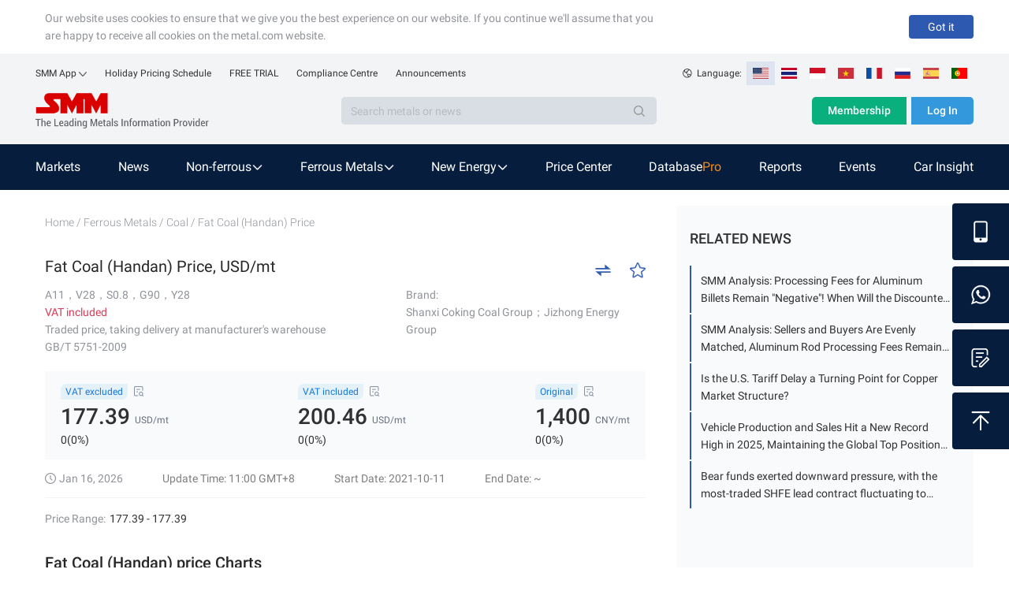

--- FILE ---
content_type: text/html; charset=utf-8
request_url: https://www.metal.com/Coal/202205060014
body_size: 13623
content:
<!DOCTYPE html><html lang="en"><head><link rel="stylesheet" href="https://static.metal.com/common.metal.com/css/antd@4.16.13.min.css"/><link rel="shortcut icon" type="image/x-icon" href="https://static.metal.com/www.metal.com/5.6.168/static/images/favicon.ico"/><link rel="stylesheet" type="text/css" href="https://cdnjs.cloudflare.com/ajax/libs/slick-carousel/1.6.0/slick.min.css"/><link rel="stylesheet" type="text/css" href="https://cdnjs.cloudflare.com/ajax/libs/slick-carousel/1.6.0/slick-theme.min.css"/><meta name="viewport" content="width=device-width,minimum-scale=1,initial-scale=1"/><meta charSet="utf-8"/><meta property="og:image" content="https://static.metal.com/common.metal.com/images/header-en/smm-logo.png"/><script>function fontAdapt() {
													var html= document.documentElement;
													var clientWidth = html.clientWidth;
													var offsetWidth = html.offsetWidth;
													var maxWidth = Math.max(clientWidth, offsetWidth);
													html.style.fontSize = maxWidth / 31.25 + 'px';
											}
											fontAdapt();
											window.onresize = fontAdapt;</script><script src="https://static.metal.com/common.metal.com/js/fastclick@1.0.6.js"></script><script>if ('addEventListener' in document) {
													document.addEventListener('DOMContentLoaded', function() {
															FastClick.attach(document.body);
													}, false);
											}
											if(!window.Promise) {
													document.writeln('<script src="https://static.metal.com/common.metal.com/js/es6-promise@3.2.2.min.js"'+'>'+'<'+'/'+'script>');
											}</script><title>Fat Coal (Handan) price today | Historical Fat Coal (Handan) Price Charts | SMM Metal Market</title><meta name="description" content="SMM brings you current and historical Fat Coal (Handan) price tables and charts, and maintains daily Fat Coal (Handan) price updates."/><meta name="keywords" content=""/><meta name="next-head-count" content="9"/><link rel="preload" href="https://static.metal.com/www.metal.com/5.6.168/_next/static/pR3aA7zqBMpej-JkbsL_i/pages/%5Bitems%5D/%5Bid%5D.js" as="script"/><link rel="preload" href="https://static.metal.com/www.metal.com/5.6.168/_next/static/pR3aA7zqBMpej-JkbsL_i/pages/_app.js" as="script"/><link rel="preload" href="https://static.metal.com/www.metal.com/5.6.168/_next/static/runtime/webpack-3e1fbf96ce3b88ff8d87.js" as="script"/><link rel="preload" href="https://static.metal.com/www.metal.com/5.6.168/_next/static/chunks/commons.f8efebca37b797de93cf.js" as="script"/><link rel="preload" href="https://static.metal.com/www.metal.com/5.6.168/_next/static/chunks/styles.45bcb5c6a2c7e95680da.js" as="script"/><link rel="preload" href="https://static.metal.com/www.metal.com/5.6.168/_next/static/runtime/main-cf60a60e20b16d22b8c8.js" as="script"/><link rel="stylesheet" href="https://static.metal.com/www.metal.com/5.6.168/_next/static/css/commons.4a86dce1.chunk.css"/><link rel="stylesheet" href="https://static.metal.com/www.metal.com/5.6.168/_next/static/css/styles.c01df417.chunk.css"/></head><body><noscript>
    <iframe src="https://www.googletagmanager.com/ns.html?id=GTM-T43JWSX"
            height="0" width="0" style="display:none;visibility:hidden">
    </iframe>
</noscript><div id="__next"><div class="wrap___PUo5o"><div class="smm-component-header-en-mobile"><div class="menu"><a href="https://www.metal.com" target="_blank"><img class="logo" src="https://static.metal.com/common.metal.com/images/header-en/smm_logo_mobile.png" alt="The Leading Metals Information Provider"/></a><img class="icon" src="https://static.metal.com/common.metal.com/images/header-en/menu.png"/></div><div class="menu-placeholder"></div></div><div>
                        <!--[if lte IE 9]>
                        <div class="smm-component-header-en-low-version">
                            <div class="main">
                                <div>The browser you using may not be able to browse the website normally. To get a better website browsing experience, we recommend two methods :</div>
                                <div>1. change your browserupg</div>
                                <div>2. upgrade your browser to IE10 or above</div>
                            </div>
                        </div>
                        <![endif]-->
                    </div><div class="smm-component-header-en"><div class="header"><div class="links"><div class="item devices">SMM App<img class="icon" src="https://static.metal.com/common.metal.com/images/header-en/arrow_bottom_black.png"/><div class="inside"><a class="link gtm_header" target="_blank" href="https://play.google.com/store/apps/details?id=cn.smm.en">Android</a><a class="link gtm_header" target="_blank" href="https://apps.apple.com/us/app/shanghai-metal-market/id1247850478">iOS</a></div></div><a class="item gtm_header" href="https://www.metal.com/holiday-pricing-schedule">Holiday Pricing Schedule</a><a class="item gtm_header" href="https://www.metal.com/free-trial?source=metal.price">FREE TRIAL</a><a class="item gtm_header" href="https://www.metal.com/comp">Compliance Centre</a><a class="item gtm_header" href="https://news.metal.com/announcement">Announcements</a></div><div class="language"><img class="global" src="https://static.metal.com/common.metal.com/images/header-en/global.png" alt="gloabl"/><span>Language:  </span><img class="langItemActive" src="https://static.metal.com/common.metal.com/images/header-en/en.png" alt="language-icon"/><a href="https://www.metal.com/th/home" target="_blank"><img class="langItem" src="https://static.metal.com/common.metal.com/images/header-en/th.png" alt="language-icon"/></a><a href="https://www.metal.com/id/home" target="_blank"><img class="langItem" src="https://static.metal.com/common.metal.com/images/header-en/id.png" alt="language-icon"/></a><a href="https://www.metal.com/vn/home" target="_blank"><img class="langItem" src="https://static.metal.com/common.metal.com/images/header-en/vn.png" alt="language-icon"/></a><a href="https://www.metal.com/fr/home" target="_blank"><img class="langItem" src="https://static.metal.com/common.metal.com/images/header-en/fr.png" alt="language-icon"/></a><a href="https://www.metal.com/ru/home" target="_blank"><img class="langItem" src="https://static.metal.com/common.metal.com/images/header-en/ru.png" alt="language-icon"/></a><a href="https://www.metal.com/es/home" target="_blank"><img class="langItem" src="https://static.metal.com/common.metal.com/images/header-en/es.png" alt="language-icon"/></a><a href="https://www.metal.com/pt/home" target="_blank"><img class="langItem" src="https://static.metal.com/common.metal.com/images/header-en/pt.png" alt="language-icon"/></a></div></div><div class="main"><div class="left"><div class="logo"><a href="https://www.metal.com"><img class="icon gtm_header" src="https://static.metal.com/common.metal.com/images/header-en/logo.png" alt="The Leading Metals Information Provider"/></a></div><div class="search"><input type="text" class="input" placeholder="Search metals or news" value=""/><div class="button"><img class="icon" src="https://static.metal.com/common.metal.com/images/header-en/search_black.png"/></div></div></div><div class="right"><a class="button gtm_header subscribe" href="https://user.metal.com/membership">Membership</a><button class="button gtm_header sign-in">Log In</button></div></div><div class="nav "><div class="content"><a class="tab" href="https://www.metal.com/price"><span class="gtm_header 英文站主导航-Markets">Markets</span></a><a class="tab" href="https://news.metal.com"><span class="gtm_header 英文站主导航-News">News</span></a><div class="tab tab-selected"><span>Non-ferrous</span><img class="icon" src="https://static.metal.com/common.metal.com/images/header-en/downward.png"/><div class="inside"><div class="left"><div class="title">Non-ferrous</div><div class="name "><span>Base Metals</span><img class="arrow-icon" src="https://static.metal.com/common.metal.com/images/header-en/arrow_right_black.png"/></div><div class="name "><span>Rare Earth</span><img class="arrow-icon" src="https://static.metal.com/common.metal.com/images/header-en/arrow_right_black.png"/></div><div class="name "><span>Scrap Metals</span><img class="arrow-icon" src="https://static.metal.com/common.metal.com/images/header-en/arrow_right_black.png"/></div><div class="name "><span>Minor Metals</span><img class="arrow-icon" src="https://static.metal.com/common.metal.com/images/header-en/arrow_right_black.png"/></div><div class="name "><span>Precious Metals</span><img class="arrow-icon" src="https://static.metal.com/common.metal.com/images/header-en/arrow_right_black.png"/></div></div></div></div><div class="tab tab-selected"><span>Ferrous Metals</span><img class="icon" src="https://static.metal.com/common.metal.com/images/header-en/downward.png"/><div class="inside"><div class="left"><div class="title">Ferrous Metals</div><a class="name gtm_header 英文站主导航-Ferrous Metals-Iron Ore Index" href="https://www.metal.com/Iron-Ore-Index">Iron Ore Index</a><a class="name gtm_header 英文站主导航-Ferrous Metals-Iron Ore Price" href="https://www.metal.com/Iron-Ore-Price">Iron Ore Price</a><a class="name gtm_header 英文站主导航-Ferrous Metals-Coke" href="https://www.metal.com/Coke">Coke</a><a class="name gtm_header 英文站主导航-Ferrous Metals-Coal" href="https://www.metal.com/Coal">Coal</a><a class="name gtm_header 英文站主导航-Ferrous Metals-Pig Iron" href="https://www.metal.com/Pig-Iron">Pig Iron</a><a class="name gtm_header 英文站主导航-Ferrous Metals-Steel Billet" href="https://www.metal.com/Steel-Billet">Steel Billet</a><a class="name gtm_header 英文站主导航-Ferrous Metals-Finished Steel" href="https://www.metal.com/Finished-Steel">Finished Steel</a></div></div></div><div class="tab tab-selected"><span>New Energy</span><img class="icon" src="https://static.metal.com/common.metal.com/images/header-en/downward.png"/><div class="inside"><div class="left"><div class="title">New Energy</div><a class="name gtm_header 英文站主导航-New Energy-Solar" href="https://www.metal.com/Solar">Solar</a><a class="name gtm_header 英文站主导航-New Energy-Lithium" href="https://www.metal.com/Lithium">Lithium</a><a class="name gtm_header 英文站主导航-New Energy-Cobalt" href="https://www.metal.com/Cobalt">Cobalt</a><a class="name gtm_header 英文站主导航-New Energy-Cathode Material" href="https://www.metal.com/Cathode-Material">Cathode Material</a><a class="name gtm_header 英文站主导航-New Energy-Phosphorus" href="https://www.metal.com/Phosphorus">Phosphorus</a><a class="name gtm_header 英文站主导航-New Energy-Carbon Anode" href="https://www.metal.com/Carbon-Anode">Carbon Anode</a><a class="name gtm_header 英文站主导航-New Energy-Separator" href="https://www.metal.com/Separator">Separator</a><a class="name gtm_header 英文站主导航-New Energy-Electrolyte" href="https://www.metal.com/Electrolyte">Electrolyte</a><a class="name gtm_header 英文站主导航-New Energy-Battery Cell And Module" href="https://www.metal.com/Battery-Cell-And-Module">Battery Cell And Module</a><a class="name gtm_header 英文站主导航-New Energy-Battery Recycling" href="https://www.metal.com/Battery-Recycling">Battery Recycling</a><a class="name gtm_header 英文站主导航-New Energy-Nickel And Manganese" href="https://www.metal.com/Nickel-And-Manganese">Nickel And Manganese</a><a class="name gtm_header 英文站主导航-New Energy-Other Materials" href="https://www.metal.com/Other-Materials">Other Materials</a><a class="name gtm_header 英文站主导航-New Energy-Sodium-ion Battery" href="https://www.metal.com/Sodium-ion-Battery">Sodium-ion Battery</a><a class="name gtm_header 英文站主导航-New Energy-Hydrogen Energy" href="https://www.metal.com/Hydrogen-Energy">Hydrogen Energy</a></div></div></div><a class="tab" href="https://www.metal.com/dashboard"><span class="gtm_header 英文站主导航-Price Center">Price Center</span></a><a class="tab" href="https://data-pro.metal.com"><span class="gtm_header 英文站主导航-Database">Database</span><span class="tag gtm_header">Pro</span></a><a class="tab" href="https://publications.metal.com"><span class="gtm_header 英文站主导航-Reports">Reports</span></a><a class="tab" href="https://www.metal.com/events/conferences"><span class="gtm_header 英文站主导航-Events">Events</span></a><a class="tab" href="https://car.metal.com"><span class="gtm_header 英文站主导航-Car Insight">Car Insight</span></a></div></div></div><div class="main___1ft3R detail___2oeiJ"><div class="left___wCEQV"><div class="crumb___ByKZ9 "><div class="item___2HbE2"><a class="link___dO5aw" href="/">Home</a></div><div class="item___2HbE2"><span> / </span><span>Ferrous Metals</span></div><div class="item___2HbE2"><span> / </span><a class="link___dO5aw" href="/price/Ferrous-Metals/Coal">Coal</a></div><div class="item___2HbE2"><span> / </span><span>Fat Coal (Handan) Price</span></div></div><div class="spotTitle___3fB-I"><h1 class="name___2QuaW">Fat Coal (Handan) Price, USD/mt</h1><span></span><div class="collection___33GCj"><img class="switchBtn___3yGXx" src="https://static.metal.com/www.metal.com/5.6.168/static/images/price_switch.png" alt="switch"/><img class="icon___2xPlh" src="https://static.metal.com/www.metal.com/5.6.168/static/images/price/star_hollow.png" alt="star_icon"/></div></div><div><div class="info___3mxsr"><div><div>A11，V28，S0.8，G90，Y28</div><div style="color:#D93D57">VAT included</div><div>Traded price, taking delivery at manufacturer&#x27;s warehouse</div><div>GB/T 5751-2009</div></div><div class="brand___fiWwp"><div>Brand:</div><div>Shanxi Coking Coal Group；Jizhong Energy Group</div></div></div><div class="metalsContent___3kqDj"><div class="priceContent___2mal-"><div class="priceDisplay___-gRBA"><div class="priceItem___gCrHz" style="color:"><div class="header___KFIzS"><div class="title___2dUGb">VAT excluded</div><img src="https://static.metal.com/www.metal.com/5.6.168/static/images/price/detail.png" alt="tip" style="width:12px;height:13px"/></div><div class="body___29AlC"><div class="price___2mpJr">177.39</div><div class="unit___2qIA5">USD/mt</div></div><div class="footer___2RnTb">0(0%)</div></div><div class="priceItem___gCrHz" style="color:"><div class="header___KFIzS"><div class="title___2dUGb">VAT included</div><img src="https://static.metal.com/www.metal.com/5.6.168/static/images/price/detail.png" alt="tip" style="width:12px;height:13px"/></div><div class="body___29AlC"><div class="price___2mpJr">200.46</div><div class="unit___2qIA5">USD/mt</div></div><div class="footer___2RnTb">0(0%)</div></div><div class="priceItem___gCrHz" style="color:"><div class="header___KFIzS"><div class="title___2dUGb">Original</div><img src="https://static.metal.com/www.metal.com/5.6.168/static/images/price/detail.png" alt="tip" style="width:12px;height:13px"/></div><div class="body___29AlC"><div class="price___2mpJr">1,400</div><div class="unit___2qIA5">CNY/mt</div></div><div class="footer___2RnTb">0(0%)</div></div></div></div><div class="timeGroup___27qRJ"><div class="icontime___14LMI"><img src="https://static.metal.com/www.metal.com/5.6.168/static/images/items/icon_time.png" alt="time"/></div><div class="date___2QLQE">Jan 16, 2026</div><div class="dataRange___3ndOG"><div style="margin-left:20px">Update Time: 11:00 GMT+8</div><div style="margin-left:50px">Start Date: 2021-10-11</div><div style="margin-left:50px">End Date: ~</div></div></div><div class="row___1PIPI"><div class="block___2Rney"><span class="label___3SaoL">Price Range:</span><span class="">177.39 - 177.39</span></div></div></div></div><h2 class="title___385w2"><span>Fat Coal (Handan) price Charts</span></h2><div class="charts___2uNNB"><div class="timeSelect___2diF1"><div class="tools___RX1an"><div class="switchBtn___3bKQw"><div class="item___XORfN selected___2Cp-6">1D</div><div class="item___XORfN ">1W</div><div class="item___XORfN ">1M</div></div><div class="timeFastSelect___3Hoku"><div class="item___XORfN selected___2Cp-6">1 Month</div><div class="item___XORfN ">3 Months</div><div class="item___XORfN ">6 Months</div><div class="item___XORfN ">1 Year</div><div class="item___XORfN ">3 Years</div></div><div><span style="display:inline-block;width:120px"><div class="ant-picker"><div class="ant-picker-input"><input readonly="" value="" placeholder="Select date" title="" size="12" autoComplete="off"/><span class="ant-picker-suffix"><span role="img" aria-label="calendar" class="anticon anticon-calendar"><svg viewBox="64 64 896 896" focusable="false" data-icon="calendar" width="1em" height="1em" fill="currentColor" aria-hidden="true"><path d="M880 184H712v-64c0-4.4-3.6-8-8-8h-56c-4.4 0-8 3.6-8 8v64H384v-64c0-4.4-3.6-8-8-8h-56c-4.4 0-8 3.6-8 8v64H144c-17.7 0-32 14.3-32 32v664c0 17.7 14.3 32 32 32h736c17.7 0 32-14.3 32-32V216c0-17.7-14.3-32-32-32zm-40 656H184V460h656v380zM184 392V256h128v48c0 4.4 3.6 8 8 8h56c4.4 0 8-3.6 8-8v-48h256v48c0 4.4 3.6 8 8 8h56c4.4 0 8-3.6 8-8v-48h128v136H184z"></path></svg></span></span></div></div></span><span> ~ </span><span style="display:inline-block;width:120px"><div class="ant-picker"><div class="ant-picker-input"><input readonly="" value="" placeholder="Select date" title="" size="12" autoComplete="off"/><span class="ant-picker-suffix"><span role="img" aria-label="calendar" class="anticon anticon-calendar"><svg viewBox="64 64 896 896" focusable="false" data-icon="calendar" width="1em" height="1em" fill="currentColor" aria-hidden="true"><path d="M880 184H712v-64c0-4.4-3.6-8-8-8h-56c-4.4 0-8 3.6-8 8v64H384v-64c0-4.4-3.6-8-8-8h-56c-4.4 0-8 3.6-8 8v64H144c-17.7 0-32 14.3-32 32v664c0 17.7 14.3 32 32 32h736c17.7 0 32-14.3 32-32V216c0-17.7-14.3-32-32-32zm-40 656H184V460h656v380zM184 392V256h128v48c0 4.4 3.6 8 8 8h56c4.4 0 8-3.6 8-8v-48h256v48c0 4.4 3.6 8 8 8h56c4.4 0 8-3.6 8-8v-48h128v136H184z"></path></svg></span></span></div></div></span></div></div></div><hr class="hr___2v5ix"/><div><div style="width:100%;height:450px"><div style="height:100%;width:100%" class="echarts-for-react "></div></div></div></div><div class="xs___4bLkV"><p class="text___1bfHV">Change orientation to land scape to view the price table</p><img class="icon___3g1T-" src="https://static.metal.com/www.metal.com/5.6.168/static/images/price/rotate.png" alt="icon"/></div><h2 class="title___385w2"><span>Fat Coal (Handan) price historical Data</span></h2><div class="history___3QRxt"><div class="tools___zGkH5"><div>Time Frame:   <div class="ant-select ant-select-single ant-select-show-arrow" style="width:120px"><div class="ant-select-selector"><span class="ant-select-selection-search"><input type="search" autoComplete="off" class="ant-select-selection-search-input" style="opacity:0" role="combobox" aria-haspopup="listbox" aria-owns="undefined_list" aria-autocomplete="list" aria-controls="undefined_list" aria-activedescendant="undefined_list_0" value="" readonly="" unselectable="on"/></span><span class="ant-select-selection-item" title="Daily">Daily</span></div><span class="ant-select-arrow" style="user-select:none;-webkit-user-select:none" unselectable="on" aria-hidden="true"><span role="img" aria-label="down" class="anticon anticon-down ant-select-suffix"><svg viewBox="64 64 896 896" focusable="false" data-icon="down" width="1em" height="1em" fill="currentColor" aria-hidden="true"><path d="M884 256h-75c-5.1 0-9.9 2.5-12.9 6.6L512 654.2 227.9 262.6c-3-4.1-7.8-6.6-12.9-6.6h-75c-6.5 0-10.3 7.4-6.5 12.7l352.6 486.1c12.8 17.6 39 17.6 51.7 0l352.6-486.1c3.9-5.3.1-12.7-6.4-12.7z"></path></svg></span></span></div></div><div class="other___3ntON"><div><div class="ant-picker"><div class="ant-picker-input"><input readonly="" value="" placeholder="Select date" title="" size="12" autoComplete="off"/><span class="ant-picker-suffix"><span role="img" aria-label="calendar" class="anticon anticon-calendar"><svg viewBox="64 64 896 896" focusable="false" data-icon="calendar" width="1em" height="1em" fill="currentColor" aria-hidden="true"><path d="M880 184H712v-64c0-4.4-3.6-8-8-8h-56c-4.4 0-8 3.6-8 8v64H384v-64c0-4.4-3.6-8-8-8h-56c-4.4 0-8 3.6-8 8v64H144c-17.7 0-32 14.3-32 32v664c0 17.7 14.3 32 32 32h736c17.7 0 32-14.3 32-32V216c0-17.7-14.3-32-32-32zm-40 656H184V460h656v380zM184 392V256h128v48c0 4.4 3.6 8 8 8h56c4.4 0 8-3.6 8-8v-48h256v48c0 4.4 3.6 8 8 8h56c4.4 0 8-3.6 8-8v-48h128v136H184z"></path></svg></span></span></div></div><span> ~ </span><div class="ant-picker"><div class="ant-picker-input"><input readonly="" value="" placeholder="Select date" title="" size="12" autoComplete="off"/><span class="ant-picker-suffix"><span role="img" aria-label="calendar" class="anticon anticon-calendar"><svg viewBox="64 64 896 896" focusable="false" data-icon="calendar" width="1em" height="1em" fill="currentColor" aria-hidden="true"><path d="M880 184H712v-64c0-4.4-3.6-8-8-8h-56c-4.4 0-8 3.6-8 8v64H384v-64c0-4.4-3.6-8-8-8h-56c-4.4 0-8 3.6-8 8v64H144c-17.7 0-32 14.3-32 32v664c0 17.7 14.3 32 32 32h736c17.7 0 32-14.3 32-32V216c0-17.7-14.3-32-32-32zm-40 656H184V460h656v380zM184 392V256h128v48c0 4.4 3.6 8 8 8h56c4.4 0 8-3.6 8-8v-48h256v48c0 4.4 3.6 8 8 8h56c4.4 0 8-3.6 8-8v-48h128v136H184z"></path></svg></span></span></div></div></div><div class="ant-dropdown-trigger download___1Ps17"></div></div></div><div class="historyTable___24ny0"><div class="historyHeader___HnZ-m" style="padding:0 16px"><div style="justify-content:flex-start;text-align:left;width:15%" class=" historyHeaderItem___3_QMS"><div class="text___3GwTX">Date</div></div><div style="justify-content:flex-end;text-align:right;width:30%" class=" historyHeaderItem___3_QMS"><div class="text___3GwTX">Price Range</div></div><div style="justify-content:flex-end;text-align:right;width:20%" class=" historyHeaderItem___3_QMS"><div class="text___3GwTX">Avg.</div></div><div style="justify-content:flex-end;text-align:right;width:20%" class="historyHeaderChange___2jrUo historyHeaderItem___3_QMS"><div class="text___3GwTX">Change</div><svg class="icon___1IT49" viewBox="0 0 1024 1024" version="1.1" xmlns="http://www.w3.org/2000/svg" p-id="1597" height="128" width="128"><path d="M96 416h832c0.32 0 0.576-0.192 0.896-0.192a30.656 30.656 0 0 0 30.976-30.976C959.808 384.576 960 384.32 960 384a31.424 31.424 0 0 0-14.912-26.368l-188.48-188.48a30.72 30.72 0 1 0-43.456 43.456L852.544 352H96a32 32 0 0 0 0 64zM928 608h-832c-0.32 0-0.576 0.192-0.896 0.192a30.528 30.528 0 0 0-30.976 30.976C64.192 639.424 64 639.68 64 640c0 11.264 6.144 20.672 14.912 26.368l188.48 188.48a30.72 30.72 0 1 0 43.456-43.456L171.456 672H928a32 32 0 0 0 0-64z" fill="" p-id="1598"></path></svg></div><div style="justify-content:flex-end;text-align:right;width:15%" class=" historyHeaderItem___3_QMS"><div class="text___3GwTX">Unit</div></div></div><div class="historyBody___3mluz"><div class="historyBodyRowTop___1FKZE" style="padding:0 16px"><div style="width:15%;justify-content:flex-start;text-align:left" class="">Average</div><div style="width:30%;justify-content:flex-end;text-align:right" class=""></div><div style="width:20%;justify-content:flex-end;text-align:right" class=""></div><div style="width:20%;justify-content:flex-end;text-align:right" class=""></div><div style="width:15%;justify-content:flex-end;text-align:right" class=""></div></div><div class="historyBodyRow___1cItN" style="padding:0 16px"><div style="width:15%;justify-content:flex-start;text-align:left" class="">Jan 16, 2026<span class="link___1iTn2">login to view</span></div><div style="width:30%;justify-content:flex-end;text-align:right" class=""><span class="link___1iTn2">login to view</span></div><div style="width:20%;justify-content:flex-end;text-align:right" class=""></div><div style="width:20%;justify-content:flex-end;text-align:right" class="up___gC9k2"></div><div style="width:15%;justify-content:flex-end;text-align:right" class=""></div></div><div class="historyBodyRow___1cItN" style="padding:0 16px"><div style="width:15%;justify-content:flex-start;text-align:left" class="">Jan 15, 2026<span class="link___1iTn2">login to view</span></div><div style="width:30%;justify-content:flex-end;text-align:right" class=""><span class="link___1iTn2">login to view</span></div><div style="width:20%;justify-content:flex-end;text-align:right" class=""></div><div style="width:20%;justify-content:flex-end;text-align:right" class="up___gC9k2"></div><div style="width:15%;justify-content:flex-end;text-align:right" class=""></div></div><div class="historyBodyRow___1cItN" style="padding:0 16px"><div style="width:15%;justify-content:flex-start;text-align:left" class="">Jan 14, 2026<span class="link___1iTn2">login to view</span></div><div style="width:30%;justify-content:flex-end;text-align:right" class=""><span class="link___1iTn2">login to view</span></div><div style="width:20%;justify-content:flex-end;text-align:right" class=""></div><div style="width:20%;justify-content:flex-end;text-align:right" class="down___sxh6W"></div><div style="width:15%;justify-content:flex-end;text-align:right" class=""></div></div><div class="historyBodyRow___1cItN" style="padding:0 16px"><div style="width:15%;justify-content:flex-start;text-align:left" class="">Jan 13, 2026<span class="link___1iTn2">login to view</span></div><div style="width:30%;justify-content:flex-end;text-align:right" class=""><span class="link___1iTn2">login to view</span></div><div style="width:20%;justify-content:flex-end;text-align:right" class=""></div><div style="width:20%;justify-content:flex-end;text-align:right" class="down___sxh6W"></div><div style="width:15%;justify-content:flex-end;text-align:right" class=""></div></div><div class="historyBodyRow___1cItN" style="padding:0 16px"><div style="width:15%;justify-content:flex-start;text-align:left" class="">Jan 12, 2026<span class="link___1iTn2">login to view</span></div><div style="width:30%;justify-content:flex-end;text-align:right" class=""><span class="link___1iTn2">login to view</span></div><div style="width:20%;justify-content:flex-end;text-align:right" class=""></div><div style="width:20%;justify-content:flex-end;text-align:right" class="up___gC9k2"></div><div style="width:15%;justify-content:flex-end;text-align:right" class=""></div></div><div class="historyBodyRow___1cItN" style="padding:0 16px"><div style="width:15%;justify-content:flex-start;text-align:left" class="">Jan 09, 2026<span class="link___1iTn2">login to view</span></div><div style="width:30%;justify-content:flex-end;text-align:right" class=""><span class="link___1iTn2">login to view</span></div><div style="width:20%;justify-content:flex-end;text-align:right" class=""></div><div style="width:20%;justify-content:flex-end;text-align:right" class="up___gC9k2"></div><div style="width:15%;justify-content:flex-end;text-align:right" class=""></div></div><div class="historyBodyRow___1cItN" style="padding:0 16px"><div style="width:15%;justify-content:flex-start;text-align:left" class="">Jan 08, 2026<span class="link___1iTn2">login to view</span></div><div style="width:30%;justify-content:flex-end;text-align:right" class=""><span class="link___1iTn2">login to view</span></div><div style="width:20%;justify-content:flex-end;text-align:right" class=""></div><div style="width:20%;justify-content:flex-end;text-align:right" class="down___sxh6W"></div><div style="width:15%;justify-content:flex-end;text-align:right" class=""></div></div><div class="historyBodyRow___1cItN" style="padding:0 16px"><div style="width:15%;justify-content:flex-start;text-align:left" class="">Jan 07, 2026<span class="link___1iTn2">login to view</span></div><div style="width:30%;justify-content:flex-end;text-align:right" class=""><span class="link___1iTn2">login to view</span></div><div style="width:20%;justify-content:flex-end;text-align:right" class=""></div><div style="width:20%;justify-content:flex-end;text-align:right" class="down___sxh6W"></div><div style="width:15%;justify-content:flex-end;text-align:right" class=""></div></div><div class="historyBodyRow___1cItN" style="padding:0 16px"><div style="width:15%;justify-content:flex-start;text-align:left" class="">Jan 06, 2026<span class="link___1iTn2">login to view</span></div><div style="width:30%;justify-content:flex-end;text-align:right" class=""><span class="link___1iTn2">login to view</span></div><div style="width:20%;justify-content:flex-end;text-align:right" class=""></div><div style="width:20%;justify-content:flex-end;text-align:right" class="down___sxh6W"></div><div style="width:15%;justify-content:flex-end;text-align:right" class=""></div></div><div class="historyBodyRow___1cItN" style="padding:0 16px"><div style="width:15%;justify-content:flex-start;text-align:left" class="">Jan 05, 2026<span class="link___1iTn2">login to view</span></div><div style="width:30%;justify-content:flex-end;text-align:right" class=""><span class="link___1iTn2">login to view</span></div><div style="width:20%;justify-content:flex-end;text-align:right" class=""></div><div style="width:20%;justify-content:flex-end;text-align:right" class="up___gC9k2"></div><div style="width:15%;justify-content:flex-end;text-align:right" class=""></div></div><div class="historyBodyRow___1cItN" style="padding:0 16px"><div style="width:15%;justify-content:flex-start;text-align:left" class="">Jan 04, 2026<span class="link___1iTn2">login to view</span></div><div style="width:30%;justify-content:flex-end;text-align:right" class=""><span class="link___1iTn2">login to view</span></div><div style="width:20%;justify-content:flex-end;text-align:right" class=""></div><div style="width:20%;justify-content:flex-end;text-align:right"></div><div style="width:15%;justify-content:flex-end;text-align:right" class=""></div></div><div class="historyBodyRow___1cItN" style="padding:0 16px"><div style="width:15%;justify-content:flex-start;text-align:left" class="">Dec 31, 2025<span class="link___1iTn2">login to view</span></div><div style="width:30%;justify-content:flex-end;text-align:right" class=""><span class="link___1iTn2">login to view</span></div><div style="width:20%;justify-content:flex-end;text-align:right" class=""></div><div style="width:20%;justify-content:flex-end;text-align:right" class="up___gC9k2"></div><div style="width:15%;justify-content:flex-end;text-align:right" class=""></div></div><div class="historyBodyRow___1cItN" style="padding:0 16px"><div style="width:15%;justify-content:flex-start;text-align:left" class="">Dec 30, 2025<span class="link___1iTn2">login to view</span></div><div style="width:30%;justify-content:flex-end;text-align:right" class=""><span class="link___1iTn2">login to view</span></div><div style="width:20%;justify-content:flex-end;text-align:right" class=""></div><div style="width:20%;justify-content:flex-end;text-align:right" class="down___sxh6W"></div><div style="width:15%;justify-content:flex-end;text-align:right" class=""></div></div><div class="historyBodyRow___1cItN" style="padding:0 16px"><div style="width:15%;justify-content:flex-start;text-align:left" class="">Dec 29, 2025<span class="link___1iTn2">login to view</span></div><div style="width:30%;justify-content:flex-end;text-align:right" class=""><span class="link___1iTn2">login to view</span></div><div style="width:20%;justify-content:flex-end;text-align:right" class=""></div><div style="width:20%;justify-content:flex-end;text-align:right" class="down___sxh6W"></div><div style="width:15%;justify-content:flex-end;text-align:right" class=""></div></div></div></div><ul class="ant-pagination" style="margin-top:24px;text-align:center" unselectable="unselectable"><li title="Previous Page" class="ant-pagination-prev ant-pagination-disabled" aria-disabled="true"><button class="ant-pagination-item-link" type="button" tabindex="-1" disabled=""><span role="img" aria-label="left" class="anticon anticon-left"><svg viewBox="64 64 896 896" focusable="false" data-icon="left" width="1em" height="1em" fill="currentColor" aria-hidden="true"><path d="M724 218.3V141c0-6.7-7.7-10.4-12.9-6.3L260.3 486.8a31.86 31.86 0 000 50.3l450.8 352.1c5.3 4.1 12.9.4 12.9-6.3v-77.3c0-4.9-2.3-9.6-6.1-12.6l-360-281 360-281.1c3.8-3 6.1-7.7 6.1-12.6z"></path></svg></span></button></li><li title="1" class="ant-pagination-item ant-pagination-item-1 ant-pagination-item-active" tabindex="0"><a rel="nofollow">1</a></li><li title="2" class="ant-pagination-item ant-pagination-item-2" tabindex="0"><a rel="nofollow">2</a></li><li title="Next Page" tabindex="0" class="ant-pagination-next" aria-disabled="false"><button class="ant-pagination-item-link" type="button" tabindex="-1"><span role="img" aria-label="right" class="anticon anticon-right"><svg viewBox="64 64 896 896" focusable="false" data-icon="right" width="1em" height="1em" fill="currentColor" aria-hidden="true"><path d="M765.7 486.8L314.9 134.7A7.97 7.97 0 00302 141v77.3c0 4.9 2.3 9.6 6.1 12.6l360 281.1-360 281.1c-3.9 3-6.1 7.7-6.1 12.6V883c0 6.7 7.7 10.4 12.9 6.3l450.8-352.1a31.96 31.96 0 000-50.4z"></path></svg></span></button></li><li class="ant-pagination-options"><div class="ant-pagination-options-quick-jumper">Go to<input type="text" value="" aria-label="Page"/>Page</div></li></ul></div><div class="helpFul___sAeBz"><div class="PageHelpful___2heNU"><div class="helperfulWrap___1kghy"><span class="helperfulLeft___3zaqg">Was this page helpful?</span><div class="helperfulRight___vkFk2"><div class="helpfulLikeBtn___38mGv gtm_pages_up"></div><div class="helpfulNolikeBtn___Uv7l_ gtm_pages_down"></div></div></div></div></div><div class="xs___4bLkV"><p class="text___1bfHV">Change orientation to land scape to view the price table</p><img class="icon___3g1T-" src="https://static.metal.com/www.metal.com/5.6.168/static/images/price/rotate.png" alt="icon"/></div></div><div class="right___2TZiq"><div class="recommendedNews___3J3y7 news___1bBM9"><h2 class="title___1gCuw ">RELATED NEWS</h2><a class="item___2vnuN" href="https://news.metal.com/newscontent/103725189/smm-analysis-processing-fees-for-aluminum-billets-remain-negative-when-will-the-discounted-pricing-end" target="_blank"><span class="itemContent___2dALb">SMM Analysis: Processing Fees for Aluminum Billets Remain &quot;Negative&quot;! When Will the Discounted Pricing End?</span></a><a class="item___2vnuN" href="https://news.metal.com/newscontent/103725140/smm-analysis-sellers-and-buyers-are-evenly-matched-aluminum-rod-processing-fees-remain-stable" target="_blank"><span class="itemContent___2dALb">SMM Analysis: Sellers and Buyers Are Evenly Matched, Aluminum Rod Processing Fees Remain Stable</span></a><a class="item___2vnuN" href="https://news.metal.com/newscontent/103725108/is-the-us-tariff-delay-a-turning-point-for-copper-market-structure" target="_blank"><span class="itemContent___2dALb">Is the U.S. Tariff Delay a Turning Point for Copper Market Structure?</span></a><a class="item___2vnuN" href="https://news.metal.com/newscontent/103720172/vehicle-production-and-sales-hit-a-new-record-high-in-2025-maintaining-the-global-top-position-for-17-consecutive-years-" target="_blank"><span class="itemContent___2dALb">Vehicle Production and Sales Hit a New Record High in 2025, Maintaining the Global Top Position for 17 Consecutive Years [SMM Special Report]</span></a><a class="item___2vnuN" href="https://news.metal.com/newscontent/103725095/bear-funds-exerted-downward-pressure-with-the-most-traded-shfe-lead-contract-fluctuating-to-close-lower-and-recording-a-" target="_blank"><span class="itemContent___2dALb">Bear funds exerted downward pressure, with the most-traded SHFE lead contract fluctuating to close lower and recording a long upper shadow bearish candlestick [Lead Futures Brief Review]</span></a></div></div><div class="question___O32ta"><div class="item___3K1ph"><div class="left___3UWWM"><img class="app___54FAp" src="https://static.metal.com/www.metal.com/5.6.168/static/images/items/phone.png" alt="icon"/></div><div class="right___FvYwZ"><a class="box___xFDRd" href="https://apps.apple.com/us/app/shanghai-metal-market/id1247850478" target="_blank" rel="nofollow"><img src="https://static.metal.com/www.metal.com/5.6.168/static/images/items/ios.png" alt="icon"/><div>App Store</div></a><a class="box___xFDRd" href="https://play.google.com/store/apps/details?id=cn.smm.en" target="_blank" rel="nofollow"><img src="https://static.metal.com/www.metal.com/5.6.168/static/images/items/google_play.png" alt="icon"/><div>Google Play</div></a><a class="box___xFDRd" href="" target="_blank" rel="nofollow"><img src="https://static.metal.com/www.metal.com/5.6.168/static/images/items/apk.png" alt="icon"/><div>APK</div></a></div></div><div class="item___3K1ph"><div class="left___3UWWM"><img class="app___54FAp" src="https://static.metal.com/www.metal.com/5.6.168/static/images/items/icon_app.png" alt="icon"/></div><div class="right___FvYwZ"><div class="text___PmQfs">Live chat via WhatsApp</div></div></div><div class="item___3K1ph"><div class="left___3UWWM"><img class="app___54FAp" src="https://static.metal.com/www.metal.com/5.6.168/static/images/items/question.png" alt="icon"/></div><div class="right___FvYwZ"><div class="text___PmQfs">Help us know your opinions in 1minutes.</div></div></div><div class="item___3K1ph"><div class="left___3UWWM"><img class="app___54FAp" src="https://static.metal.com/www.metal.com/5.6.168/static/images/items/to_top.png" alt="icon"/></div></div></div></div><div class="smm-component-footer-en"><div class="top"><div class="title"><span>Shanghai Metals Market</span></div><div class="content"><div><div class="sitemap"><a class="link gtm_footer" href="https://www.metal.com/privacy-policy" target="_blank">Privacy Policy</a><a class="link gtm_footer" href="https://www.metal.com/comp" target="_blank">Compliance Centre</a><a class="link gtm_footer" href="https://static-metal.smm.cn/production/metal/HnBOK20170224095141.pdf" target="_blank">SMM Credit Service</a><a class="link gtm_footer" href="https://www.metal.com/contact-us" target="_blank">Contact Us</a><a class="link gtm_footer" href="https://www.metal.com/about-us" target="_blank">About Us</a><a class="link gtm_footer" href="https://www.metal.com/terms-conditions" target="_blank">Terms &amp; Conditions</a><a class="link gtm_footer" href="https://www.metal.com/sitemap" target="_blank">Sitemap</a><a class="link gtm_footer" href="https://www.metal.com/holiday-pricing-schedule" target="_blank">Holiday Pricing Schedule</a></div><div class="notice">Notice: By accessing this site you agree that you will not copy or reproduce any part of its contents (including, but not limited to, single prices, graphs or news content) in any form or for any purpose whatsoever without the prior written consent of the publisher.</div></div></div></div><hr class="hr"/><div class="middle"><div class="contact-us"><div class="item" style="cursor:pointer"><img class="icon" src="https://static.metal.com/common.metal.com/images/footer-en/1.0.5/email.png"/><div><div>Drop us a line</div><div>service.en@smm.cn</div></div></div><div class="item"><img class="icon" src="https://static.metal.com/common.metal.com/images/footer-en/1.0.5/phone.png"/><div><div>How can we help you?</div><div>+86 021 5155-0306</div></div></div><div class="item" style="cursor:pointer"><img class="icon" src="https://static.metal.com/common.metal.com/images/footer-en/1.0.5/app.png"/><div><div>Live chat via WhatsApp</div></div></div></div><div class="links"><a class="item" href="https://rss.metal.com" target="_blank" rel="nofollow"><img class="icon gtm_footer" src="https://static.metal.com/common.metal.com/images/footer-en/1.0.5/rss.png"/></a><a class="item" href="https://www.instagram.com/smm_shanghaimetalsmarket" target="_blank" rel="nofollow"><img class="icon gtm_footer" src="https://static.metal.com/common.metal.com/images/footer-en/Instagram.png"/></a><a class="item" href="https://www.linkedin.com/company/shanghai-metal-market" target="_blank" rel="nofollow"><img class="icon gtm_footer" src="https://static.metal.com/common.metal.com/images/footer-en/1.0.5/linkin.png"/></a><a class="item" href="https://twitter.com/CnMetals" target="_blank" rel="nofollow"><img class="icon gtm_footer" src="https://static.metal.com/common.metal.com/images/footer-en/twitter.png"/></a><a class="item" href="https://www.facebook.com/smm.china" target="_blank" rel="nofollow"><img class="icon gtm_footer" src="https://static.metal.com/common.metal.com/images/footer-en/1.0.5/facebook.png"/></a><a class="item" href="https://www.youtube.com/@ShanghaiMetalsMarket" target="_blank" rel="nofollow"><img class="icon gtm_footer" src="https://static.metal.com/common.metal.com/images/footer-en/1.0.5/youtube.png"/></a></div></div><hr class="hr"/><div class="bottom"><span>Copyright © <!-- -->2026<!-- --> SMM Information &amp; Technology Co., Ltd. All rights reserved.</span><div class="store"><a class="item" href="https://apps.apple.com/us/app/shanghai-metal-market/id1247850478" target="_blank" rel="nofollow"><img class="icon gtm_footer" src="https://static.metal.com/common.metal.com/images/footer-en/1.0.5/apple.png"/></a><a class="item" href="https://play.google.com/store/apps/details?id=cn.smm.en" target="_blank" rel="nofollow"><img class="icon gtm_footer" src="https://static.metal.com/common.metal.com/images/footer-en/1.0.5/google.png"/></a><a class="item" href="" target="_blank" rel="nofollow"><img class="icon gtm_footer" src="https://static.metal.com/common.metal.com/images/footer-en/1.0.5/android.png"/></a></div></div></div></div></div><script>
    (function(w,d,s,l,i){w[l]=w[l]||[];w[l].push({'gtm.start':
    new Date().getTime(),event:'gtm.js'});var f=d.getElementsByTagName(s)[0],
    j=d.createElement(s),dl=l!='dataLayer'?'&l='+l:'';j.async=true;j.src=
    'https://www.googletagmanager.com/gtm.js?id='+i+dl;f.parentNode.insertBefore(j,f);
    })(window,document,'script','dataLayer','GTM-T43JWSX');
</script><script async="" src="https://www.googletagmanager.com/gtag/js?id=AW-1016702841"></script><script>
		window.dataLayer = window.dataLayer || [];
		function gtag(){dataLayer.push(arguments);}
		gtag('js', new Date());
		gtag('config', 'AW-1016702841');
		</script><script>
    gtag('config', 'AW-1016702841');
    function gtag_report_conversion(url) {
        var callback = function () {
            if (typeof(url) != 'undefined') {
            window.location = url;
            }
        };
        gtag('event', 'conversion', {
            'send_to': 'AW-1016702841/4NlNCLCVsrAaEPnO5uQD',
            'event_callback': callback
        });
        return false;
    }
</script><script src="https://static.metal.com/common.metal.com/js/react@16.9.0.js"></script><script src="https://static.metal.com/common.metal.com/js/react-dom@16.9.0.js"></script><script src="https://static.metal.com/common.metal.com/js/moment@2.27.0.min.js"></script><script src="https://static.metal.com/common.metal.com/js/echarts@4.8.0.min.js"></script><script src="https://static.metal.com/common.metal.com/js/antd@4.16.13.min.js"></script><script id="__NEXT_DATA__" type="application/json">{"dataManager":"[]","props":{"pageProps":{"userInfo":{},"nav":[{"title":"Non-ferrous","children":{"title":"Non-ferrous","data":[{"title":"Base Metals","hrefTitle":"Base Metals","isVirtual":0,"children":{"title":"Base Metals","data":[{"title":"Aluminum","hrefTitle":"Aluminum"},{"title":"Copper","hrefTitle":"Copper"},{"title":"Zinc","hrefTitle":"Zinc"},{"title":"Nickel","hrefTitle":"Nickel"},{"title":"Lead","hrefTitle":"Lead"},{"title":"Tin","hrefTitle":"Tin"}]}},{"title":"Rare Earth","hrefTitle":"Rare Earth","isVirtual":0,"children":{"title":"Rare Earth","data":[{"title":"Concentrate","hrefTitle":"Concentrate"},{"title":"Rare Earth Salts","hrefTitle":"Rare-Earth-Salts"},{"title":"Rare Earth Oxides","hrefTitle":"Rare-Earth-Oxides"},{"title":"Rare Earth Metals","hrefTitle":"Rare-Earth-Metals"},{"title":"Rare-earth Magnet","hrefTitle":"Rare-Earth-Magnets"},{"title":"Other NdFeB Raw Materials","hrefTitle":"Other-NdFeB-Raw-Materials"},{"title":"NdFeB Scrap","hrefTitle":"NdFeB-Scrap"}]}},{"title":"Scrap Metals","hrefTitle":"Scrap Metals","isVirtual":0,"children":{"title":"Scrap Metals","data":[{"title":"Copper Scrap","hrefTitle":"Copper-Scrap"},{"title":"Aluminum Scrap","hrefTitle":"Aluminum-Scrap"},{"title":"Tin Scrap","hrefTitle":"Tin-Scrap"},{"title":"Steel Scrap","hrefTitle":"Steel-Scrap"},{"title":"New Energy Scrap","hrefTitle":"New Energy Scrap"}]}},{"title":"Minor Metals","hrefTitle":"Minor Metals","isVirtual":0,"children":{"title":"Minor Metals","data":[{"title":"Silicon","hrefTitle":"Silicon"},{"title":"Magnesium","hrefTitle":"Magnesium"},{"title":"Titanium","hrefTitle":"Titanium"},{"title":"Bismuth / Selenium / Tellurium","hrefTitle":"Bismuth-Selenium-Tellurium"},{"title":"Tungsten","hrefTitle":"Tungsten"},{"title":"Antimony","hrefTitle":"Antimony"},{"title":"Chromium","hrefTitle":"Chromium"},{"title":"Manganese","hrefTitle":"Manganese"},{"title":"Indium / Germanium / Gallium","hrefTitle":"Indium-Germanium-Gallium"},{"title":"Niobium / Tantalum","hrefTitle":"Niobium-Tantalum"},{"title":"Other Minor Metals","hrefTitle":"Other-Minor-Metals"}]}},{"title":"Precious Metals","hrefTitle":"Precious Metals","isVirtual":0,"children":{"title":"Precious Metals","data":[{"title":"Gold","hrefTitle":"Gold"},{"title":"Silver","hrefTitle":"Silver"},{"title":"Other Precious Metals","hrefTitle":"Other-Precious-Metals"}]}}]}},{"title":"Ferrous Metals","children":{"title":"Ferrous Metals","data":[{"title":"Iron Ore Index","hrefTitle":"Iron-Ore-Index","isVirtual":1,"children":{"title":"Iron Ore Index","data":[{"title":"Iron Ore Index","hrefTitle":"Iron-Ore-Index"}]}},{"title":"Iron Ore Price","hrefTitle":"Iron-Ore-Price","isVirtual":1,"children":{"title":"Iron Ore Price","data":[{"title":"Iron Ore Price","hrefTitle":"Iron-Ore-Price"}]}},{"title":"Coke","hrefTitle":"Coke","isVirtual":1,"children":{"title":"Coke","data":[{"title":"Coke","hrefTitle":"Coke"}]}},{"title":"Coal","hrefTitle":"Coal","isVirtual":1,"children":{"title":"Coal","data":[{"title":"Coal","hrefTitle":"Coal"}]}},{"title":"Pig Iron","hrefTitle":"Pig-Iron","isVirtual":1,"children":{"title":"Pig Iron","data":[{"title":"Pig Iron","hrefTitle":"Pig-Iron"}]}},{"title":"Steel Billet","hrefTitle":"Steel-Billet","isVirtual":1,"children":{"title":"Steel Billet","data":[{"title":"Steel Billet","hrefTitle":"Steel-Billet"}]}},{"title":"Finished Steel","hrefTitle":"Finished-Steel","isVirtual":1,"children":{"title":"Finished Steel","data":[{"title":"Finished Steel","hrefTitle":"Finished-Steel"}]}}]}},{"title":"New Energy","children":{"title":"New Energy","data":[{"title":"Solar","hrefTitle":"Solar","isVirtual":1,"children":{"title":"Solar","data":[{"title":"Solar","hrefTitle":"Solar"}]}},{"title":"Lithium","hrefTitle":"Lithium","isVirtual":1,"children":{"title":"Lithium","data":[{"title":"Lithium","hrefTitle":"Lithium"}]}},{"title":"Cobalt","hrefTitle":"Cobalt","isVirtual":1,"children":{"title":"Cobalt","data":[{"title":"Cobalt","hrefTitle":"Cobalt"}]}},{"title":"Cathode Material","hrefTitle":"Cathode-Material","isVirtual":1,"children":{"title":"Cathode Material","data":[{"title":"Cathode Material","hrefTitle":"Cathode-Material"}]}},{"title":"Phosphorus","hrefTitle":"Phosphorus","isVirtual":1,"children":{"title":"Phosphorus","data":[{"title":"Phosphorus","hrefTitle":"Phosphorus"}]}},{"title":"Carbon Anode","hrefTitle":"Carbon-Anode","isVirtual":1,"children":{"title":"Carbon Anode","data":[{"title":"Carbon Anode","hrefTitle":"Carbon-Anode"}]}},{"title":"Separator","hrefTitle":"Separator","isVirtual":1,"children":{"title":"Separator","data":[{"title":"Separator","hrefTitle":"Separator"}]}},{"title":"Electrolyte","hrefTitle":"Electrolyte","isVirtual":1,"children":{"title":"Electrolyte","data":[{"title":"Electrolyte","hrefTitle":"Electrolyte"}]}},{"title":"Battery Cell And Module","hrefTitle":"Battery-Cell-And-Module","isVirtual":1,"children":{"title":"Battery Cell And Module","data":[{"title":"Battery Cell And Module","hrefTitle":"Battery-Cell-And-Module"}]}},{"title":"Battery Recycling","hrefTitle":"Battery-Recycling","isVirtual":1,"children":{"title":"Battery Recycling","data":[{"title":"Battery Recycling","hrefTitle":"Battery-Recycling"}]}},{"title":"Nickel And Manganese","hrefTitle":"Nickel-And-Manganese","isVirtual":1,"children":{"title":"Nickel And Manganese","data":[{"title":"Nickel And Manganese","hrefTitle":"Nickel-And-Manganese"}]}},{"title":"Other Materials","hrefTitle":"Other-Materials","isVirtual":1,"children":{"title":"Other Materials","data":[{"title":"Other Materials","hrefTitle":"Other-Materials"}]}},{"title":"Sodium-ion Battery","hrefTitle":"Sodium-ion-Battery","isVirtual":1,"children":{"title":"Sodium-ion Battery","data":[{"title":"Sodium-ion Battery","hrefTitle":"Sodium-ion-Battery"}]}},{"title":"Hydrogen Energy","hrefTitle":"Hydrogen-Energy","isVirtual":1,"children":{"title":"Hydrogen Energy","data":[{"title":"Hydrogen Energy","hrefTitle":"Hydrogen-Energy"}]}}]}}],"isPC":true,"isMobile":false,"announcementList":[],"errorCode":0,"id":"202205060014","premiumID":"","instrumentID":"","category":"Coal","crumb":[{"name":"Home","href":"/"},{"name":"Ferrous Metals"},{"name":"Coal","href":"/price/Ferrous-Metals/Coal"},{"name":"Fat Coal (Handan) Price"}],"chartsTime":"","spot":{"id":"202205060014","name":"Fat Coal (Handan)","futureType":"coal","topLevelName":"Ferrous Metals","secondLevelName":"Coal","average":"1400","low":"1400","high":"1400","vchange":"0","vchangeRate":"0","renewDate":"2026-01-16","unit":"CNY/mt","exAverage":200.46,"exLow":200.46,"exHigh":200.46,"exVchange":0.1,"exVchangeRate":0.0005,"exRenewDate":"2026-01-16","renewTime":"11:00:00","exUnit":"USD/mt","spec":"A11，V28，S0.8，G90，Y28","taxDescription":"VAT included","definition":"Traded price, taking delivery at manufacturer's warehouse","nationalStd":"GB/T 5751-2009","brand":"Shanxi Coking Coal Group；Jizhong Energy Group","priceDeclaration":"","isFollow":false,"premiumPriceList":{"title":"PREMIUM","list":[]},"frequency":"Daily","isPriceCny":1,"usdExchangeRate":6.9841,"isSuspend":0,"suspendTime":"","initialDate":"2021-10-11","latestDate":"2026-01-16","hasTrans":0,"currencyPrice":{"currencyPrice":{"productId":"202205060014","averageWithRate":200.46,"excludeVatAverage":177.39,"changeWithRate":0,"excludeVatChange":0,"changeRate":0,"unitWithRate":"USD/mt","unitExcludeVat":"USD/mt","renewDate":"2026-01-16","indicatorNameIncluded":"Fat Coal (Handan) VAT included","formulaIncluded":"USD price VAT included = The average price of the day in the original currency/","calculationIncluded":"200.46=1400.00/6.9841","implicationIncluded":"It is only used as reference for comparison of CNY settlement price.","indicatorNameExcluded":"Fat Coal (Handan) VAT excluded","formulaExcluded":"USD price VAT excluded = The average price of the day in the original currency/(1+VAT rate)/","calculationExcluded":"177.39=1400.00/(1+0.13)/6.9841","implicationExcluded":"It can be used as reference for settlement price in international trade contracts.","isMixed":0,"exchangeId":"200002250101","formulaExchange":"The dollar against the CNY exchange rate","includeVatHigh":200.46,"includeVatLow":200.46,"excludeVatHigh":177.39,"excludeVatLow":177.39,"excludeVatChangeRate":0}},"renameDeclaration":"","convertPrice":{"metalsPrice":{"productId":"202205060014","high":177.39,"low":177.39,"average":177.39,"vchange":0.08,"vchangeRate":0.0005,"renewDate":"2026-01-16","unit":"USD/mt","isMixed":0,"lowShow":"177.39","highShow":"177.39","averageShow":"177.39","changeValueShow":"0.08","changeRateShow":"0.0005"}}},"future":{"name":"","metal":"","lastPrice":0,"openPrice":0,"highestPrice":0,"lowestPrice":0,"preClosePrice":0,"bestAskPrice":0,"bestBidPrice":0,"settlementPrice":0,"preSettlementPrice":0,"turnover":0,"openInterest":0,"preOpenInterest":0,"volume":0,"change":0,"changeRate":0,"date":"","priceUnit":"","dateMonth":"","arbitrage_info":{},"isMainInstrumentId":false,"delay":0,"avg_div":0},"hasExchange":true,"hasAuth":false,"news":{"title":"RELATED NEWS","list":[{"title":"SMM Analysis: Processing Fees for Aluminum Billets Remain \"Negative\"! When Will the Discounted Pricing End?","href":"https://news.metal.com/newscontent/103725189/smm-analysis-processing-fees-for-aluminum-billets-remain-negative-when-will-the-discounted-pricing-end"},{"title":"SMM Analysis: Sellers and Buyers Are Evenly Matched, Aluminum Rod Processing Fees Remain Stable","href":"https://news.metal.com/newscontent/103725140/smm-analysis-sellers-and-buyers-are-evenly-matched-aluminum-rod-processing-fees-remain-stable"},{"title":"Is the U.S. Tariff Delay a Turning Point for Copper Market Structure?","href":"https://news.metal.com/newscontent/103725108/is-the-us-tariff-delay-a-turning-point-for-copper-market-structure"},{"title":"Vehicle Production and Sales Hit a New Record High in 2025, Maintaining the Global Top Position for 17 Consecutive Years [SMM Special Report]","href":"https://news.metal.com/newscontent/103720172/vehicle-production-and-sales-hit-a-new-record-high-in-2025-maintaining-the-global-top-position-for-17-consecutive-years-"},{"title":"Bear funds exerted downward pressure, with the most-traded SHFE lead contract fluctuating to close lower and recording a long upper shadow bearish candlestick [Lead Futures Brief Review]","href":"https://news.metal.com/newscontent/103725095/bear-funds-exerted-downward-pressure-with-the-most-traded-shfe-lead-contract-fluctuating-to-close-lower-and-recording-a-"}]},"priceType":"metals price","historyDataTimeRangeCharts":["2025-12-18","2026-01-18"],"historyDataTimeRange":["2025-12-18","2026-01-18"],"historyDataCharts":{"title":["USD"],"data":{"xData":["Dec 18, 2025","Dec 19, 2025","Dec 22, 2025","Dec 23, 2025","Dec 24, 2025","Dec 25, 2025","Dec 26, 2025","Dec 29, 2025","Dec 30, 2025","Dec 31, 2025","Jan 04, 2026","Jan 05, 2026","Jan 06, 2026","Jan 07, 2026","Jan 08, 2026","Jan 09, 2026","Jan 12, 2026","Jan 13, 2026","Jan 14, 2026","Jan 15, 2026","Jan 16, 2026"],"yData":[{"name":"SMM","data":["179.14","179.23","179.27","179.35","179.59","179.91","180.11","180.08","176.32","176.73","176.73","176.97","176.94","176.9","176.63","176.99","177.15","177.14","177.1","177.3","177.39"],"unit":"USD/mt","isExchangeRate":false}]},"exchangeRate":0},"historyData":{"header":[{"name":"Date","fixed":true,"width":"15%","textAlign":"left","showTip":true},{"name":"Price Range","width":"30%","textAlign":"right","showTip":true},{"name":"Avg.","width":"20%","textAlign":"right"},{"name":["Change","Chg.(%)"],"nameIndex":0,"width":"20%","textAlign":"right"},{"name":"Unit","width":"15%","textAlign":"right"}],"body":[{"row":[{"data":"Average","exData":"Average","isTop":true},{"data":"","exData":"","isTop":true},{"data":"177.93","exData":"1,248.81","isTop":true},{"data":["",""],"exData":["",""],"isTop":true},{"data":"","exData":"","isTop":true}]},{"row":[{"data":"Jan 16, 2026","exData":"Jan 16, 2026"},{"data":"177.39-177.39","exData":"1,238.94-1,238.94"},{"data":"177.39","exData":"1,238.94"},{"data":["+0.12","+0.07%"],"exData":["+0.25","+0.07%"],"color":"up"},{"data":"USD/mt","exData":"CNY/mt"}]},{"row":[{"data":"Jan 15, 2026","exData":"Jan 15, 2026"},{"data":"177.28-177.28","exData":"1,238.69-1,238.69"},{"data":"177.28","exData":"1,238.69"},{"data":["+0.2","+0.11%"],"exData":["0","+0.11%"],"color":"up"},{"data":"USD/mt","exData":"CNY/mt"}]},{"row":[{"data":"Jan 14, 2026","exData":"Jan 14, 2026"},{"data":"177.08-177.08","exData":"1,238.69-1,238.69"},{"data":"177.08","exData":"1,238.69"},{"data":["-0.04","-0.02%"],"exData":["0","-0.02%"],"color":"down"},{"data":"USD/mt","exData":"CNY/mt"}]},{"row":[{"data":"Jan 13, 2026","exData":"Jan 13, 2026"},{"data":"177.13-177.13","exData":"1,238.69-1,238.69"},{"data":"177.13","exData":"1,238.69"},{"data":["-0.01","-0.01%"],"exData":["0","-0.01%"],"color":"down"},{"data":"USD/mt","exData":"CNY/mt"}]},{"row":[{"data":"Jan 12, 2026","exData":"Jan 12, 2026"},{"data":"177.14-177.14","exData":"1,238.69-1,238.69"},{"data":"177.14","exData":"1,238.69"},{"data":["+0.17","+0.09%"],"exData":["0","+0.09%"],"color":"up"},{"data":"USD/mt","exData":"CNY/mt"}]},{"row":[{"data":"Jan 09, 2026","exData":"Jan 09, 2026"},{"data":"176.97-176.97","exData":"1,238.69-1,238.69"},{"data":"176.97","exData":"1,238.69"},{"data":["+0.36","+0.20%"],"exData":["0","+0.20%"],"color":"up"},{"data":"USD/mt","exData":"CNY/mt"}]},{"row":[{"data":"Jan 08, 2026","exData":"Jan 08, 2026"},{"data":"176.61-176.61","exData":"1,238.69-1,238.69"},{"data":"176.61","exData":"1,238.69"},{"data":["-0.27","-0.15%"],"exData":["0","-0.15%"],"color":"down"},{"data":"USD/mt","exData":"CNY/mt"}]},{"row":[{"data":"Jan 07, 2026","exData":"Jan 07, 2026"},{"data":"176.88-176.88","exData":"1,238.69-1,238.69"},{"data":"176.88","exData":"1,238.69"},{"data":["-0.05","-0.03%"],"exData":["0","-0.03%"],"color":"down"},{"data":"USD/mt","exData":"CNY/mt"}]},{"row":[{"data":"Jan 06, 2026","exData":"Jan 06, 2026"},{"data":"176.93-176.93","exData":"1,238.69-1,238.69"},{"data":"176.93","exData":"1,238.69"},{"data":["-0.02","-0.01%"],"exData":["0","-0.01%"],"color":"down"},{"data":"USD/mt","exData":"CNY/mt"}]},{"row":[{"data":"Jan 05, 2026","exData":"Jan 05, 2026"},{"data":"176.95-176.95","exData":"1,238.69-1,238.69"},{"data":"176.95","exData":"1,238.69"},{"data":["+0.23","+0.13%"],"exData":["0","+0.13%"],"color":"up"},{"data":"USD/mt","exData":"CNY/mt"}]},{"row":[{"data":"Jan 04, 2026","exData":"Jan 04, 2026"},{"data":"176.71-176.71","exData":"1,238.69-1,238.69"},{"data":"176.71","exData":"1,238.69"},{"data":["0","0%"],"exData":["0","0%"],"color":"default"},{"data":"USD/mt","exData":"CNY/mt"}]},{"row":[{"data":"Dec 31, 2025","exData":"Dec 31, 2025"},{"data":"176.71-176.71","exData":"1,238.69-1,238.69"},{"data":"176.71","exData":"1,238.69"},{"data":["+0.41","+0.23%"],"exData":["0","+0.23%"],"color":"up"},{"data":"USD/mt","exData":"CNY/mt"}]},{"row":[{"data":"Dec 30, 2025","exData":"Dec 30, 2025"},{"data":"176.3-176.3","exData":"1,238.69-1,238.69"},{"data":"176.3","exData":"1,238.69"},{"data":["-3.76","-2.09%"],"exData":["-26.54","-2.09%"],"color":"down"},{"data":"USD/mt","exData":"CNY/mt"}]},{"row":[{"data":"Dec 29, 2025","exData":"Dec 29, 2025"},{"data":"180.06-180.06","exData":"1,265.23-1,265.23"},{"data":"180.06","exData":"1,265.23"},{"data":["-0.03","-0.02%"],"exData":["0","-0.02%"],"color":"down"},{"data":"USD/mt","exData":"CNY/mt"}]},{"row":[{"data":"Dec 26, 2025","exData":"Dec 26, 2025"},{"data":"180.09-180.09","exData":"1,265.23-1,265.23"},{"data":"180.09","exData":"1,265.23"},{"data":["+0.2","+0.11%"],"exData":["0","+0.11%"],"color":"up"},{"data":"USD/mt","exData":"CNY/mt"}]},{"row":[{"data":"Dec 25, 2025","exData":"Dec 25, 2025"},{"data":"179.89-179.89","exData":"1,265.23-1,265.23"},{"data":"179.89","exData":"1,265.23"},{"data":["+0.31","+0.17%"],"exData":["0","+0.17%"],"color":"up"},{"data":"USD/mt","exData":"CNY/mt"}]},{"row":[{"data":"Dec 24, 2025","exData":"Dec 24, 2025"},{"data":"179.58-179.58","exData":"1,265.23-1,265.23"},{"data":"179.58","exData":"1,265.23"},{"data":["+0.24","+0.13%"],"exData":["0","+0.13%"],"color":"up"},{"data":"USD/mt","exData":"CNY/mt"}]},{"row":[{"data":"Dec 23, 2025","exData":"Dec 23, 2025"},{"data":"179.33-179.33","exData":"1,265.23-1,265.23"},{"data":"179.33","exData":"1,265.23"},{"data":["+0.08","+0.05%"],"exData":["0","+0.05%"],"color":"up"},{"data":"USD/mt","exData":"CNY/mt"}]},{"row":[{"data":"Dec 22, 2025","exData":"Dec 22, 2025"},{"data":"179.25-179.25","exData":"1,265.23-1,265.23"},{"data":"179.25","exData":"1,265.23"},{"data":["+0.04","+0.02%"],"exData":["0","+0.02%"],"color":"up"},{"data":"USD/mt","exData":"CNY/mt"}]},{"row":[{"data":"Dec 19, 2025","exData":"Dec 19, 2025"},{"data":"179.22-179.22","exData":"1,265.23-1,265.23"},{"data":"179.22","exData":"1,265.23"},{"data":["+0.1","+0.05%"],"exData":["0","+0.05%"],"color":"up"},{"data":"USD/mt","exData":"CNY/mt"}]},{"row":[{"data":"Dec 18, 2025","exData":"Dec 18, 2025"},{"data":"179.12-179.12","exData":"1,265.23-1,265.23"},{"data":"179.12","exData":"1,265.23"},{"data":["-0.16","-0.09%"],"exData":["-0.25","-0.09%"],"color":"down"},{"data":"USD/mt","exData":"CNY/mt"}]}]},"timeSharing":{"trade_unit":0,"pre_close_price":0,"pre_settlement_price":0,"data":[],"trading_time":[],"scales":[],"avg_div":0},"kline":[],"tradingPlaceNameEn":"","tradingPlace":null,"isVatPrice":"1"}},"page":"/[items]/[id]","query":{"items":"Coal","id":"202205060014"},"buildId":"pR3aA7zqBMpej-JkbsL_i","assetPrefix":"https://static.metal.com/www.metal.com/5.6.168","runtimeConfig":{"APP":"https://www.metal.com/app","BaseMetal":["Copper","Aluminum","Lead","Zinc","Tin","Nickel"],"EventsScreenAD":"Events页开屏广告","EventsScreenSmallAD":"Events页右侧小广告","OtherMetal":{"Minor metals":"minor-metals","New Energy":"cobalt-lithium","Precious metals":"precious-metals","Rare Earth":"rare-earth","Steel":"steel-iron-ore"},"RareEarth":"https://static-metal.smm.cn/production/subscribe/email/MdJgf20200221173737.pdf","SMMCreditServiceURL":"https://static-metal.smm.cn/production/metal/HnBOK20170224095141.pdf","aboutUsAd":"ABOUT_US_AD","adHomeFocus":"HOME_FOCUS","adHomeLeft":"HOME_LEFT","adHomeRight":"HOME_RIGHT","adHomeRight2":"HOME_RIGHT_BOTTOM","adHomeTop":"HOME_TOP","adItemSide":"ITEM_ASIDE","adItemSideTop":"ITEM_TOP_ASIDE","aluminumIndustryChain":"https://secure-metal.smm.cn/production/report/2017/lmPJC20170310110848.pdf","api":{"adcenter":"https://platform.metal.com/adcenter","appcenter":"https://platform.metal.com/appcenter","consultcenter":"https://platform.smm.cn/consultcenter","enlivecenter":"https://platform.smm.cn/enlivecenter","enmeetingscenter":"https://platform.smm.cn/enmeetingscenter","msgcenter":"https://platform.smm.cn/msgcenter","newscenter":"https://platform.metal.com/newscenter","ordercenter":"https://platform.smm.cn/ordercenter","publicationcenter":"https://platform.smm.cn/publicationcenter","quotecenter":"https://platform.smm.cn/quotecenter","quoteeventscenter":"https://platform.metal.com/quotelivecenter","quotelivecenter":"https://platform.metal.com/quotelivecenter","spotcenter":"https://platform.metal.com/spotcenter","subscribecenter":"https://platform.smm.cn/subscribecenter","usercenter":"https://platform.metal.com/usercenter","usercentermetal":"https://platform.metal.com/usercenter"},"appAndroid":"https://play.google.com/store/apps/details?id=cn.smm.en","appIphone":"https://apps.apple.com/us/app/shanghai-metal-market/id1247850478","buyURL":"https://buy.metal.com","carURL":"https://car.metal.com","center":{"user":"https://platform.metal.com/usercenter"},"chineseHomeURL":"https://www.smm.cn","commentWebsocket":"wss://platform.smm.cn/enlivecenter/ws/en/comment/webSocket","consultingBanner":"CONSULTING_BANNER","consultingURL":"https://www.metal.com/consulting","contactUs":{"email":"Service.en@smm.cn","fax":"+86 - (021)5155 0345","phoneNum":"+86 - (021)5155 0306","whatsApp":"+44 7946360798"},"dataPro":"https://data-pro.metal.com/","databaseURL":"https://data.metal.com","dev":false,"domain":".metal.com","enliveWebsocket":"wss://platform.smm.cn/enlivecenter/ws/en/webSocket","eventsCategory":{"Aluminum":21,"Bismuth Selenium Tellurium":27,"Cobalt Lithium":29,"Copper":20,"Indium Germanium Gallium":95,"Lead":22,"Manganese":26,"Metal Scrap":31,"Nickel":25,"Precious Metal":2,"Rare Earch":30,"Silicon":28,"Tin":24,"Zinc":24},"eventsURL":"https://www.metal.com/events","facebookURL":"https://www.facebook.com/smm.china","grpcAddress":"10.2.0.4:8151","homeURL":"https://www.metal.com","instagramURL":"https://www.instagram.com/smm_shanghaimetalsmarket","introductionURL":"https://www.metal.com/introduction","linkedinURL":"https://www.linkedin.com/company/shanghai-metal-market/","localHost":"https://www.metal.com","metalIndex":"https://static-metal.smm.cn/production/metal/hFwMN20170314154645.pdf","mmiURL":"https://price.metal.com/prices-mmi","newsCategory":{"CompanyNews":"9505","DataAnalysis":"9501","Feature":"9506","IndustryNews":"9504","PriceReview\u0026Forecast":"9502","SMMInsight":"9503","SpecialIssues":"9507"},"newsURL":"https://news.metal.com","niSsEvmapindonesiaURL":"https://ni-cr-mn-stainlesssteelasean.metal.com","order":{"payemail":"malei@smm.cn","paynotifyurl":"https://platform.smm.cn/ordercenter/ipn","payreturnurl":"https://www.metal.com/map/order/result","payurl_alipay":"https://mapi.alipay.com/gateway.do","payurl_paypal":"https://www.paypal.com/cgi-bin/webscr?locale.x=en_GB"},"priceURL":"https://price.metal.com","publicationsURL":"https://publications.metal.com","recaptchaSecretKey":"6LdSCuoUAAAAABknbjaO-bBGL09TZzdzSR762D91","sitemap":{"robots":["User-agent: *","Disallow:/free-trial?*","Disallow:/search?keyword=*","Sitemap: https://www.metal.com/sitemap/sitemap.xml"]},"smmQuestionEn":"https://smm-mall.mikecrm.com/WP60gC4","steelPMI":"https://secure-metal.smm.cn/production/report/2017/zqqnb20170310112750.pdf","twitterURL":"https://twitter.com/CnMetals","userURL":"https://user.metal.com","whatsApp":"https://api.whatsapp.com/send/?phone=8618721310824\u0026text\u0026type=phone_number\u0026app_absent=0","wxBotParams":{"key":"f0e2bdda-a3ea-48e0-a30f-1daa7076b346","origin":"www.metal.com"},"cdn":true,"host":"https://static.metal.com/www.metal.com/","version":"5.6.168"}}</script><script async="" data-next-page="/[items]/[id]" src="https://static.metal.com/www.metal.com/5.6.168/_next/static/pR3aA7zqBMpej-JkbsL_i/pages/%5Bitems%5D/%5Bid%5D.js"></script><script async="" data-next-page="/_app" src="https://static.metal.com/www.metal.com/5.6.168/_next/static/pR3aA7zqBMpej-JkbsL_i/pages/_app.js"></script><script src="https://static.metal.com/www.metal.com/5.6.168/_next/static/runtime/webpack-3e1fbf96ce3b88ff8d87.js" async=""></script><script src="https://static.metal.com/www.metal.com/5.6.168/_next/static/chunks/commons.f8efebca37b797de93cf.js" async=""></script><script src="https://static.metal.com/www.metal.com/5.6.168/_next/static/chunks/styles.45bcb5c6a2c7e95680da.js" async=""></script><script src="https://static.metal.com/www.metal.com/5.6.168/_next/static/runtime/main-cf60a60e20b16d22b8c8.js" async=""></script></body></html>

--- FILE ---
content_type: text/css
request_url: https://static.metal.com/www.metal.com/5.6.168/_next/static/css/commons.4a86dce1.chunk.css
body_size: 14820
content:
@import url(https://static.metal.com/common.metal.com/metalfont/metal.css);
@import url(https://static.metal.com/common.metal.com/css/roboto.css);
@import url(https://fonts.googleapis.com/css2?family=Lato&family=Montserrat&family=Roboto:wght@300;400;500;700&display=swap);
@import url(https://static.metal.com/common.metal.com/metalfont/metal.css);
@import url(https://static.metal.com/common.metal.com/metalfont/metal.css);
.smm-component-header-en-privacy{font-family:Roboto-Regular,Roboto,sans-serif;font-weight:400;position:relative;-ms-flex-negative:0;flex-shrink:0;width:100%;padding:12px 0;line-height:22px;color:#909399;background:#fff}.smm-component-header-en-privacy .main{display:-ms-flexbox;display:flex;-ms-flex-align:center;align-items:center;-ms-flex-pack:justify;justify-content:space-between;max-width:1190px;margin:0 auto;padding-left:12px}.smm-component-header-en-privacy .main .text{max-width:778px}.smm-component-header-en-privacy .main .btn{-ms-flex-negative:0;flex-shrink:0;display:-ms-flexbox;display:flex;-ms-flex-align:center;align-items:center;-ms-flex-pack:center;justify-content:center;width:82px;height:30px;color:#fff;background:#2d59b1;border-radius:4px;cursor:pointer}.smm-component-header-en-low-version{position:relative;width:100%;height:80px;font-size:14px;color:#061d3e;background:#fdd586}.smm-component-header-en-low-version .main{width:1190px;height:100%;margin:0 auto;padding-top:8px}.smm-component-header-en{-ms-flex-negative:0;flex-shrink:0;width:100%;min-width:1190px;margin:0 auto;color:#303133;background:#f3f4f6}.smm-component-header-en .header{display:-ms-flexbox;display:flex;-ms-flex-pack:justify;justify-content:space-between;width:1190px;margin:0 auto 10px;padding-top:10px;font-size:12px}.smm-component-header-en .header .links .item{display:inline-block;margin-right:23px;height:30px;line-height:30px;color:#303133}.smm-component-header-en .header .links .item .icon{width:10px;height:6px;margin-top:0;margin-left:3px}.smm-component-header-en .header .links .devices{position:relative;display:inline-block;cursor:pointer;color:#303133}.smm-component-header-en .header .links .devices:hover .inside{display:block}.smm-component-header-en .header .links .devices .inside{z-index:100;position:absolute;top:25px;right:0;display:none;padding:2px 0;background:#f6f6f6;border-radius:4px;box-shadow:0px 2px 4px 0px rgba(0,0,0,.09);border-radius:3px;border:1px solid #e5e0e0;overflow:hidden}.smm-component-header-en .header .links .devices .inside .link{font-family:Roboto-Regular,Roboto,sans-serif;font-weight:400;display:-ms-flexbox;display:flex;padding:0 11px;height:30px;line-height:30px;transition:none}.smm-component-header-en .header .links .devices .inside .link:hover{color:#fff;background:#3498dc}.smm-component-header-en .header .language{display:-ms-flexbox;display:flex;-ms-flex-align:center;align-items:center;font-size:12px;color:#303133;position:relative}.smm-component-header-en .header .language .global{margin-right:4px;width:16px;height:16px}.smm-component-header-en .header .language .langItem,.smm-component-header-en .header .language .langItemActive{display:inline-block;padding:8px;width:20px;height:14px;box-sizing:content-box;cursor:pointer}.smm-component-header-en .header .language .langItemActive{background:rgba(45,89,177,.1)}.smm-component-header-en .main{display:-ms-flexbox;display:flex;-ms-flex-align:center;align-items:center;-ms-flex-pack:justify;justify-content:space-between;width:1190px;margin:5px auto 20px}.smm-component-header-en .main .left{display:-ms-flexbox;display:flex;-ms-flex-align:center;align-items:center;-ms-flex-pack:justify;justify-content:space-between;width:788px}.smm-component-header-en .main .left .logo .icon{width:220px;height:45px}.smm-component-header-en .main .left .search{display:-ms-flexbox;display:flex;-ms-flex-align:center;align-items:center;width:400px;height:35px;border-radius:5px;background:#d9dee4;overflow:hidden}.smm-component-header-en .main .left .search .input{-ms-flex:1;flex:1;height:100%;padding:0 12px;background:#d9dee4;outline:none}.smm-component-header-en .main .left .search .input::-webkit-input-placeholder{color:#b4bbc5}.smm-component-header-en .main .left .search .input:-ms-input-placeholder{color:#b4bbc5}.smm-component-header-en .main .left .search .input::-ms-input-placeholder{color:#b4bbc5}.smm-component-header-en .main .left .search .input::placeholder{color:#b4bbc5}.smm-component-header-en .main .left .search .button{display:-ms-flexbox;display:flex;-ms-flex-align:center;align-items:center;-ms-flex-pack:center;justify-content:center;width:44px;height:100%;cursor:pointer}.smm-component-header-en .main .left .search .button .icon{width:14px;height:14px}.smm-component-header-en .main .right{display:-ms-flexbox;display:flex;-ms-flex-align:center;align-items:center}.smm-component-header-en .main .right .button{font-family:Roboto-Medium,Roboto,sans-serif;font-weight:500;display:-ms-flexbox;display:flex;-ms-flex-align:center;align-items:center;height:35px;padding:0 20px;margin-left:6px;white-space:nowrap}.smm-component-header-en .main .right .button .icon{width:14px;height:14px;margin-left:4px;cursor:pointer}.smm-component-header-en .main .right .button .icon-small{width:12px;height:12px;margin-left:4px;cursor:pointer}.smm-component-header-en .main .right .subscribe{background:#09b07d;border-radius:5px 0px 0px 5px;color:#fff}.smm-component-header-en .main .right .sign-in{background:#3498dc;border-radius:0px 5px 5px 0px;color:#fff}.smm-component-header-en .main .right .my-account-subscribe{height:35px;border-radius:4px}.smm-component-header-en .main .right .my-account{position:relative;cursor:pointer}.smm-component-header-en .main .right .my-account:hover .inside{display:block}.smm-component-header-en .main .right .my-account .button{width:120px;height:35px;padding:0 15px;color:#fff;background:#3498dc;border-radius:0 4px 4px 0}.smm-component-header-en .main .right .my-account .button .icon{width:11px;height:6px;margin-top:-2px;margin-left:5px;cursor:inherit}.smm-component-header-en .main .right .my-account .inside{z-index:100;position:absolute;right:0;top:35px;display:none;width:120px;height:119px;background:#f6f6f6;box-shadow:0px 2px 4px 0px rgba(0,0,0,.09);border-radius:3px;border:1px solid #e5e0e0;border-radius:4px}.smm-component-header-en .main .right .my-account .inside .item{display:block;padding:13px 10px 0;font-family:Roboto-Regular,Roboto,sans-serif;font-weight:400;font-size:12px}.smm-component-header-en .main .right .my-account .inside .sign-out{display:-ms-flexbox;display:flex;-ms-flex-align:center;align-items:center;-ms-flex-pack:justify;justify-content:space-between;width:101px;height:30px;background:#9ca1ac;border-radius:3px;margin:13px 10px 10px;padding:0 15px;color:#fff;cursor:pointer}.smm-component-header-en .main .right .my-account .inside .sign-out .icon{width:12px;height:12px}.smm-component-header-en .nav{height:58px;background:#061d3e}.smm-component-header-en .nav.fixed{z-index:100;position:fixed;top:0;left:0;width:100%}.smm-component-header-en .nav .content{display:-ms-flexbox;display:flex;-ms-flex-align:center;align-items:center;width:1190px;height:100%;margin:0 auto;display:flex;-ms-flex-pack:justify;justify-content:space-between}.smm-component-header-en .nav .content .home{display:none}.smm-component-header-en .nav .content .tab{position:relative;font-family:Roboto-Medium,Roboto,sans-serif;font-weight:500;padding:0 22px;font-size:16px;font-weight:400;color:#fff}.smm-component-header-en .nav .content .tab.more{display:none}.smm-component-header-en .nav .content .tab.about .inside{right:0;left:auto}.smm-component-header-en .nav .content .tab .tag{color:#f68a18}.smm-component-header-en .nav .content .tab:first-child{padding-left:0}.smm-component-header-en .nav .content .tab:last-child{padding-right:0}.smm-component-header-en .nav .content .tab-selected{position:relative;display:-ms-flexbox;display:flex;-ms-flex-align:center;align-items:center;height:100%;cursor:default}.smm-component-header-en .nav .content .tab-selected .icon{width:13px;height:8px;margin-left:1px}.smm-component-header-en .nav .content .tab-selected:hover{background:#3498dc}.smm-component-header-en .nav .content .tab-selected:hover .inside{display:-ms-flexbox;display:flex}.smm-component-header-en .nav .content .tab-selected .inside{z-index:100;position:absolute;top:58px;left:0;display:none;color:#303133;box-shadow:2px 2px 4px 0px rgba(0,0,0,.11);border:1px solid #f2f2f2;border-radius:0 0 4px 4px}.smm-component-header-en .nav .content .tab-selected .inside .left,.smm-component-header-en .nav .content .tab-selected .inside .right{-ms-flex-negative:0;flex-shrink:0;padding:20px 0;background:#fff}.smm-component-header-en .nav .content .tab-selected .inside .left .title,.smm-component-header-en .nav .content .tab-selected .inside .right .title{font-family:Roboto-Medium,Roboto,sans-serif;font-weight:500;margin-bottom:8px;padding:0 16px;font-size:16px}.smm-component-header-en .nav .content .tab-selected .inside .left .name,.smm-component-header-en .nav .content .tab-selected .inside .right .name{font-family:Roboto-Regular,Roboto,sans-serif;font-weight:400;display:-ms-flexbox;display:flex;-ms-flex-align:center;align-items:center;-ms-flex-pack:justify;justify-content:space-between;height:50px;padding:0 16px;font-size:14px;transition:none}.smm-component-header-en .nav .content .tab-selected .inside .left .name:hover,.smm-component-header-en .nav .content .tab-selected .inside .right .name:hover{color:#303133;background:rgba(52,152,220,.2)}.smm-component-header-en .nav .content .tab-selected .inside .left .name .arrow-icon,.smm-component-header-en .nav .content .tab-selected .inside .right .name .arrow-icon{width:15px;height:15px}.smm-component-header-en .nav .content .tab-selected .inside .left{width:252px}.smm-component-header-en .nav .content .tab-selected .inside .left .selected{color:#303133;background:rgba(52,152,220,.2)}.smm-component-header-en .nav .content .tab-selected .inside .right{width:280px;border-left:1px solid #e5e5e5}.smm-component-header-en .nav .content .tab-selected .inside .right .name{display:-ms-flexbox;display:flex;-ms-flex-align:center;align-items:center;color:#303133}.smm-component-header-en .nav .content .search{display:-ms-flexbox;display:flex;-ms-flex-align:center;align-items:center;margin-left:auto;padding:0 8px 0 12px;height:28px;border-left:1px solid rgba(255,255,255,.24)}.smm-component-header-en .nav .content .search .icon{width:20px;height:20px;cursor:pointer}.smm-component-header-en .nav .search-main{display:-ms-flexbox;display:flex;-ms-flex-align:center;align-items:center;-ms-flex-pack:center;justify-content:center;height:100%}.smm-component-header-en .nav .search-main .container{position:relative}.smm-component-header-en .nav .search-main .container .ipt{width:1166px;height:40px;padding:0 85px 0 20px;color:#fff;background:#192f4d;border-radius:4px}.smm-component-header-en .nav .search-main .container .ipt::-webkit-input-placeholder{color:#fff}.smm-component-header-en .nav .search-main .container .ipt:-ms-input-placeholder{color:#fff}.smm-component-header-en .nav .search-main .container .ipt::-ms-input-placeholder{color:#fff}.smm-component-header-en .nav .search-main .container .ipt::placeholder{color:#fff}.smm-component-header-en .nav .search-main .container .tools{position:absolute;right:16px;top:0;bottom:0;display:-ms-flexbox;display:flex;-ms-flex-align:center;align-items:center}.smm-component-header-en .nav .search-main .container .tools .search-icon{width:16px;height:16px;cursor:pointer}.smm-component-header-en .nav .search-main .container .tools .line{width:1px;height:16px;margin:0 12px;background:rgba(255,255,255,.6)}.smm-component-header-en .nav .search-main .container .tools .close-icon{width:12px;height:12px;cursor:pointer}.smm-component-header-en .nav-placeholder{height:60px}.smm-component-header-en-mobile{display:none}.subscribe-modal,.subscribe-tip-modal{position:relative}.subscribe-modal .close,.subscribe-tip-modal .close{position:absolute;top:17px;right:16px;width:13px;height:13px;cursor:pointer}.subscribe-modal{display:-ms-flexbox;display:flex;width:800px;height:438px;background:#fff;border-radius:8px}.subscribe-modal .brief{-ms-flex-negative:0;flex-shrink:0;width:280px;height:100%;border-radius:0 8px 8px 0}.subscribe-modal .content{-ms-flex:1;flex:1;display:-ms-flexbox;display:flex;-ms-flex-direction:column;flex-direction:column;-ms-flex-pack:justify;justify-content:space-between;padding:40px 0 16px 24px}.subscribe-modal .content .title{font-family:Roboto-Black,Roboto,sans-serif;font-weight:bold;position:relative;display:inline-block;margin-bottom:24px;font-size:24px;color:#061d3e}.subscribe-modal .content .title::after{content:"";position:absolute;bottom:9px;left:0;display:block;width:100%;height:4px;background:rgba(4,90,164,.5)}.subscribe-modal .content .description{width:470px;margin-bottom:8px;color:rgba(6,29,62,.7)}.subscribe-modal .content .form{display:-ms-flexbox;display:flex;margin-top:40px}.subscribe-modal .content .form .input,.subscribe-modal .content .form .button{font-family:Roboto-Medium,Roboto,sans-serif;font-weight:500;height:56px;font-size:16px;border-radius:4px}.subscribe-modal .content .form .input{width:240px;padding-left:7px;color:#061d3e;border:1px solid rgba(6,29,62,.7)}.subscribe-modal .content .form .input::-webkit-input-placeholder{color:rgba(6,29,62,.3)}.subscribe-modal .content .form .input:-ms-input-placeholder{color:rgba(6,29,62,.3)}.subscribe-modal .content .form .input::-ms-input-placeholder{color:rgba(6,29,62,.3)}.subscribe-modal .content .form .input::placeholder{color:rgba(6,29,62,.3)}.subscribe-modal .content .form .button{width:120px;margin-left:16px}.subscribe-modal .content .form .button-disabled{color:#fff;background:rgba(6,29,62,.3);cursor:default}.subscribe-modal .content .form .button-enabled{color:#fff;background:#061d3e}.subscribe-modal .content .error{font-family:Roboto-Regular,Roboto,sans-serif;font-weight:400;margin-top:8px;height:18px;font-size:12px;color:#d90000}.subscribe-modal .content .error .link{color:#d90000;text-decoration:underline;-webkit-text-decoration-color:rgba(217,0,0,.3);text-decoration-color:rgba(217,0,0,.3)}.subscribe-modal .content .ps{font-size:12px;color:rgba(6,29,62,.7)}.subscribe-tip-modal{display:-ms-flexbox;display:flex;-ms-flex-direction:column;flex-direction:column;-ms-flex-align:center;align-items:center;-ms-flex-pack:center;justify-content:center;width:800px;height:438px;padding-top:40px;background:#061d3e;border-radius:8px}.subscribe-tip-modal .title{font-size:24px;color:rgba(255,255,255,.9)}.subscribe-tip-modal .description{width:520px;margin:23px 0 18px;font-size:16px;text-align:center;color:rgba(255,255,255,.9)}.subscribe-tip-modal .button{width:390px;height:56px;margin-top:24px;font-size:16px;color:#fff;border-radius:4px}.subscribe-tip-modal .confirm{background:#05b17d}.subscribe-tip-modal .resend-enabled{background:#03a3ff}.subscribe-tip-modal .resend-disabled{background:rgba(255,255,255,.3);cursor:default}.subscribe-tip-modal .ps{margin-top:16px;font-size:12px;color:rgba(255,255,255,.7)}.smm-component-header-en-component-modal{z-index:100;display:-ms-flexbox;display:flex;-ms-flex-align:center;align-items:center;-ms-flex-pack:center;justify-content:center;position:fixed;top:0;right:0;bottom:0;left:0;margin:auto;background:rgba(0,0,0,.3);overflow:auto}@media screen and (max-width: 767px){.smm-component-header-en{display:none}.smm-component-header-en-mobile{display:block}.smm-component-header-en-mobile .menu{z-index:100;position:fixed;top:0;left:0;display:-ms-flexbox;display:flex;-ms-flex-align:center;align-items:center;-ms-flex-pack:justify;justify-content:space-between;width:100%;height:66px;padding:0 15px;background:#061d3e;border-bottom:1px solid #fff}.smm-component-header-en-mobile .menu .logo{width:210px;height:42px}.smm-component-header-en-mobile .menu .icon{width:20px;height:20px}.smm-component-header-en-mobile .menu-main{z-index:100;position:fixed;top:66px;right:0;bottom:0;left:0;margin:auto;color:#fff;background:#061d3e;overflow-x:hidden;overflow-y:auto}.smm-component-header-en-mobile .menu-main .nav .item{display:-ms-flexbox;display:flex;-ms-flex-align:center;align-items:center;height:60px;padding:0 15px;font-size:18px;color:#fff;border-bottom:1px solid rgba(255,255,255,.4)}.smm-component-header-en-mobile .menu-main .nav .item .icon{width:20px;height:20px}.smm-component-header-en-mobile .menu-main .nav .inside{display:-ms-flexbox;display:flex;-ms-flex-pack:justify;justify-content:space-between;padding:8px 6px 32px;border-bottom:1px solid rgba(255,255,255,.4)}.smm-component-header-en-mobile .menu-main .nav .inside .list{-ms-flex:1;flex:1;margin:0 6px}.smm-component-header-en-mobile .menu-main .nav .inside .list .title{font-family:Roboto-Medium,Roboto,sans-serif;font-weight:500;margin-bottom:4px;padding-left:6px;font-size:18px}.smm-component-header-en-mobile .menu-main .nav .inside .list .selected-title{background:#3498dc}.smm-component-header-en-mobile .menu-main .nav .inside .list .name{display:-ms-flexbox;display:flex;-ms-flex-align:center;align-items:center;height:34px;padding-left:6px;font-size:16px;color:#fff;border-bottom:1px solid rgba(255,255,255,.4)}.smm-component-header-en-mobile .menu-main .search{position:relative;width:345px;height:40px;margin:20px auto}.smm-component-header-en-mobile .menu-main .search .input{width:100%;height:100%;padding:0 44px 0 12px;background:rgba(255,255,255,.1);border-radius:4px}.smm-component-header-en-mobile .menu-main .search .input::-webkit-input-placeholder{color:#fff}.smm-component-header-en-mobile .menu-main .search .input:-ms-input-placeholder{color:#fff}.smm-component-header-en-mobile .menu-main .search .input::-ms-input-placeholder{color:#fff}.smm-component-header-en-mobile .menu-main .search .input::placeholder{color:#fff}.smm-component-header-en-mobile .menu-main .search .button{position:absolute;top:0;right:16px;bottom:0;width:16px;height:16px;margin:auto 0}.smm-component-header-en-mobile .menu-main .search .button .icon{width:100%;height:100%;float:left}.smm-component-header-en-mobile .menu-main .user{display:-ms-flexbox;display:flex;-ms-flex-align:center;align-items:center;-ms-flex-pack:center;justify-content:center;margin-bottom:28px}.smm-component-header-en-mobile .menu-main .user .button{font-family:Roboto-Medium,Roboto,sans-serif;font-weight:500;display:-ms-flexbox;display:flex;-ms-flex-align:center;align-items:center;-ms-flex-pack:center;justify-content:center;width:112px;height:34px;margin:0 2px;white-space:nowrap}.smm-component-header-en-mobile .menu-main .user .button .icon{width:14px;height:14px;margin-left:4px}.smm-component-header-en-mobile .menu-main .user .button .icon-small{width:12px;height:12px;margin-left:4px}.smm-component-header-en-mobile .menu-main .user .free-trial{color:#303133;background:#fff;border:1px solid #b4bbc5;border-radius:4px 0 0 4px}.smm-component-header-en-mobile .menu-main .user .subscribe{background:#03a3ff;color:#fff}.smm-component-header-en-mobile .menu-main .user .sign-in{color:#fff;background:#05b17d;border-radius:0 4px 4px 0}.smm-component-header-en-mobile .menu-main .user .my-account{position:relative;display:-ms-flexbox;display:flex;-ms-flex-align:center;align-items:center}.smm-component-header-en-mobile .menu-main .user .my-account:hover .inside{display:block}.smm-component-header-en-mobile .menu-main .user .my-account .button{color:#fff;background:#3498dc;border-radius:4px}.smm-component-header-en-mobile .menu-main .user .my-account .inside{position:absolute;bottom:34px;left:0;display:none;width:140px;margin:0 auto;background:#fff;border:1px solid #909399;border-radius:4px}.smm-component-header-en-mobile .menu-main .user .my-account .inside .item{display:block;padding:8px 0 8px 15px;border-bottom:1px solid #e5e5e5}.smm-component-header-en-mobile .menu-main .user .my-account .inside .sign-out{display:-ms-flexbox;display:flex;-ms-flex-align:center;align-items:center;-ms-flex-pack:justify;justify-content:space-between;width:108px;height:30px;margin:8px 12px;padding:0 8px 0 12px;color:#fff;background:#b4bbc5;border-radius:4px;cursor:pointer}.smm-component-header-en-mobile .menu-main .user .my-account .inside .sign-out .icon{width:14px;height:14px}.smm-component-header-en-mobile .menu-placeholder{height:66px}}
.smm-component-sign-en{font-family:Roboto-Regular,Roboto,sans-serif;font-weight:400}.smm-component-sign-en input:-webkit-autofill{box-shadow:0 0 0px 1000px #fff inset !important}.smm-component-sign-en .ant-modal-close{color:#ccc}.smm-component-sign-en .ant-modal-content{border-radius:4px}.smm-component-sign-en .ant-modal-body{position:relative;height:580px;padding:30px 40px !important;background:url(https://static.metal.com/common.metal.com/images/sign-bg.png) top right no-repeat;background-size:460px 580px}.smm-component-sign-en .smm-component-sign-logo{display:block;width:auto;height:51px;margin:0 auto 20px}.smm-component-sign-en .smm-component-sign-en-header{margin:0 auto;width:220px;display:-ms-flexbox;display:flex;-ms-flex-pack:justify;justify-content:space-between}.smm-component-sign-en .smm-component-sign-en-header .smm-component-sign-en-change,.smm-component-sign-en .smm-component-sign-en-header .smm-component-sign-en-title{height:26px;font-family:Roboto-Bold,Roboto,sans-serif;font-weight:bold;position:relative;display:inline-block;font-size:18px;color:#606266;margin-bottom:20px;cursor:pointer}.smm-component-sign-en .smm-component-sign-en-header .smm-component-sign-en-title{color:#061d3e;border-bottom:10px solid rgba(45,89,177,.3)}.smm-component-sign-en .smm-component-sign-en-header .smm-component-sign-en-title_center{margin:0 auto;display:inline-block;height:26px;font-family:Roboto-Bold,Roboto,sans-serif;font-weight:bold;font-size:18px;color:#061d3e;margin-bottom:20px;cursor:pointer;border-bottom:10px solid rgba(45,89,177,.3);text-align:center}.smm-component-sign-en .smm-component-sign-en-content .ant-form-item-with-help{margin-bottom:0}.smm-component-sign-en .smm-component-sign-en-content .ant-input-password input{height:40px;border-radius:4px}.smm-component-sign-en .smm-component-sign-en-content .ant-input{font-family:Roboto-Medium,Roboto,sans-serif;font-weight:500;color:#061d3e;height:40px;border-radius:4px}.smm-component-sign-en .smm-component-sign-en-content .ant-input.email-code{border-radius:4px 0px 0px 4px;border-right:none}.smm-component-sign-en .smm-component-sign-en-content .ant-input.email-code:active,.smm-component-sign-en .smm-component-sign-en-content .ant-input.email-code:focus{box-shadow:-2px 0 rgba(24,144,255,.2),0 2px rgba(24,144,255,.2),0 -2px rgba(24,144,255,.2)}.smm-component-sign-en .smm-component-sign-en-content .ant-checkbox-wrapper{line-height:initial;color:#909399}.smm-component-sign-en .smm-component-sign-en-content .ant-checkbox-wrapper a{text-decoration:underline;color:#2d59b1}.smm-component-sign-en .smm-component-sign-en-content .ant-checkbox-checked .ant-checkbox-inner{background-color:#3858ad;border-color:#3858ad}.smm-component-sign-en .smm-component-sign-en-content .smm-component-sign-en-button{font-family:Roboto-Medium,Roboto,sans-serif;font-weight:500;width:100%;height:42px;font-size:14px;color:#fff;background:#061d3e;border-radius:4px}.smm-component-sign-en .smm-component-sign-en-content .smm-component-sign-en-button:disabled{background:rgba(6,29,62,.3)}.smm-component-sign-en .smm-component-sign-en-content .smm-component-sign-en-label{width:416px;height:16px}.smm-component-sign-en .smm-component-sign-en-content .smm-component-sign-en-label .first{float:left;color:rgba(0,0,0,.85)}.smm-component-sign-en .smm-component-sign-en-content .smm-component-sign-en-label .last{float:right;color:#979ba5}.smm-component-sign-en .smm-component-sign-en-content .smm-component-sign-en-label .last.change{text-decoration:underline;cursor:pointer}.smm-component-sign-en .smm-component-sign-en-content .smm-component-sign-en-or{width:100%;text-align:center;margin:21px auto 0;font-size:14px}.smm-component-sign-en .smm-component-sign-en-content .ant-divider{margin:16px 0 12px}.smm-component-sign-en .smm-component-sign-en-content .smm-component-sign-en-third-login{text-align:center}.smm-component-sign-en .smm-component-sign-en-content .smm-component-sign-en-third-login::after{content:"";display:block;clear:both}.smm-component-sign-en .smm-component-sign-en-content .smm-component-sign-en-third-login img{width:50px;height:50px;cursor:pointer}.smm-component-sign-en .smm-component-sign-en-content .smm-component-sign-en-third-login .third-script-loading.left{float:left;margin-left:115px}.smm-component-sign-en .smm-component-sign-en-content .smm-component-sign-en-third-login .third-script-loading.right{float:right;margin-right:115px}.smm-component-sign-en .smm-component-sign-en-content .smm-component-sign-en-third-login .third-script-loading .ant-spin-dot.ant-spin-dot-spin{display:none}.smm-component-sign-en .smm-component-sign-en-content .smm-component-sign-en-send{font-family:Roboto-Medium,Roboto,sans-serif;font-weight:500;font-size:14px;color:#fff;width:121px;height:40px;margin-left:-1px;border-radius:0px 4px 4px 0px;background:#061d3e;padding:0 !important;border:none;vertical-align:bottom}.smm-component-sign-en .smm-component-sign-en-content .smm-component-sign-en-send:disabled{background:rgba(6,29,62,.3)}.smm-component-sign-en .smm-component-sign-en-content .smm-component-sign-en-send .anticon-loading{display:none}.smm-component-sign-en .smm-component-sign-en-content .smm-component-sign-en-footer{margin-top:16px;font-size:12px;color:#606266;line-height:20px;text-align:center}.smm-component-sign-en .smm-component-sign-en-content .smm-component-sign-en-footer a{color:#2d59b1}.smm-component-sign-en .smm-component-sign-en-content .ant-checkbox-wrapper{font-size:12px}.smm-component-sign-en .smm-component-sign-en-content .ant-input-affix-wrapper{padding:0 11px;border-radius:4px}.smm-component-sign-en .smm-component-sign-en-content .ant-divider-horizontal.ant-divider-with-text{-webkit-border-before:0 #e3e6ea;border-block-start:0 #e3e6ea}.smm-component-sign-en .smm-component-sign-en-content .smm-component-sign-en-btmchange{font-size:14px;color:rgba(6,29,62,.7);text-align:center;font-family:Roboto-Medium,Roboto,sans-serif;font-weight:500}.smm-component-sign-en .smm-component-sign-en-content .smm-component-sign-en-btmchange span{text-decoration:underline;cursor:pointer}
.smm-component-sign-en-mobile{font-family:Roboto-Regular,Roboto,sans-serif;font-weight:400}.smm-component-sign-en-mobile input:-webkit-autofill{box-shadow:0 0 0px 1000px #fff inset !important}.smm-component-sign-en-mobile .am-modal-popup{height:100%}.smm-component-sign-en-mobile .am-modal-popup .am-modal-content .am-modal-body{padding:3.67rem 2rem 0}.smm-component-sign-en-mobile .am-modal-popup .am-modal-content .am-modal-body .smm-component-sign-en-mobile-close{text-align:right;margin-bottom:3.5rem}.smm-component-sign-en-mobile .am-modal-popup .am-modal-content .am-modal-body .smm-component-sign-en-mobile-close img{width:1.41rem;height:1.41rem}.smm-component-sign-en-mobile .am-modal-popup .am-modal-content .am-modal-body .smm-component-sign-en-content-mobile{overflow:hidden;position:relative;padding-bottom:5rem;min-height:90%}.smm-component-sign-en-mobile .am-modal-popup .am-modal-content .am-modal-body .smm-component-sign-en-content-mobile .smm-component-sign-en-content-logo{width:100%;height:4rem}.smm-component-sign-en-mobile .am-modal-popup .am-modal-content .am-modal-body .smm-component-sign-en-content-mobile .smm-component-sign-en-content-logo .smm-component-sign-en-content-icon{position:absolute;left:0;top:1rem;width:9rem;height:2.67rem}.smm-component-sign-en-mobile .am-modal-popup .am-modal-content .am-modal-body .smm-component-sign-en-content-mobile .smm-component-sign-en-content-logo .smm-component-sign-en-content-slogan{position:absolute;left:0;top:4.2rem;width:22.5rem;height:1.3rem}.smm-component-sign-en-mobile .am-modal-popup .am-modal-content .am-modal-body .smm-component-sign-en-content-mobile .smm-component-sign-en-title-mobile{font-family:Helvetica Neue,Helvetica,Arial,sans-serif;font-display:swap;font-style:normal;font-weight:bold;font-size:2.5rem;color:#1a202e;text-align:left}.smm-component-sign-en-mobile .am-modal-popup .am-modal-content .am-modal-body .smm-component-sign-en-content-mobile .smm-component-sign-en-inputcontent-mobile{margin-top:5rem}.smm-component-sign-en-mobile .am-modal-popup .am-modal-content .am-modal-body .smm-component-sign-en-content-mobile .smm-component-sign-en-inputcontent-mobile .am-list{margin-top:3rem}.smm-component-sign-en-mobile .am-modal-popup .am-modal-content .am-modal-body .smm-component-sign-en-content-mobile .smm-component-sign-en-inputcontent-mobile .am-list.smm-component-sign-en-agreement-mobile{margin-top:1rem}.smm-component-sign-en-mobile .am-modal-popup .am-modal-content .am-modal-body .smm-component-sign-en-content-mobile .smm-component-sign-en-inputcontent-mobile .am-list.smm-component-sign-en-agreement-mobile .am-list-body::after{content:none}.smm-component-sign-en-mobile .am-modal-popup .am-modal-content .am-modal-body .smm-component-sign-en-content-mobile .smm-component-sign-en-inputcontent-mobile .am-list.smm-component-sign-en-leftright-mobile{width:48%}.smm-component-sign-en-mobile .am-modal-popup .am-modal-content .am-modal-body .smm-component-sign-en-content-mobile .smm-component-sign-en-inputcontent-mobile .am-list.smm-component-sign-en-leftright-mobile.left{float:left}.smm-component-sign-en-mobile .am-modal-popup .am-modal-content .am-modal-body .smm-component-sign-en-content-mobile .smm-component-sign-en-inputcontent-mobile .am-list.smm-component-sign-en-leftright-mobile.right{float:right}.smm-component-sign-en-mobile .am-modal-popup .am-modal-content .am-modal-body .smm-component-sign-en-content-mobile .smm-component-sign-en-inputcontent-mobile .am-list .am-list-body{position:relative}.smm-component-sign-en-mobile .am-modal-popup .am-modal-content .am-modal-body .smm-component-sign-en-content-mobile .smm-component-sign-en-inputcontent-mobile .am-list .am-list-body::before{content:none}.smm-component-sign-en-mobile .am-modal-popup .am-modal-content .am-modal-body .smm-component-sign-en-content-mobile .smm-component-sign-en-inputcontent-mobile .am-list .am-list-body .am-list-item{height:5rem;overflow:initial}.smm-component-sign-en-mobile .am-modal-popup .am-modal-content .am-modal-body .smm-component-sign-en-content-mobile .smm-component-sign-en-inputcontent-mobile .am-list .am-list-body .am-list-item.am-input-item{padding-left:0}.smm-component-sign-en-mobile .am-modal-popup .am-modal-content .am-modal-body .smm-component-sign-en-content-mobile .smm-component-sign-en-inputcontent-mobile .am-list .am-list-body .am-list-item.am-input-item input{font-family:Roboto-Medium,Roboto;font-weight:500;font-size:1.5rem;color:#1a202e}.smm-component-sign-en-mobile .am-modal-popup .am-modal-content .am-modal-body .smm-component-sign-en-content-mobile .smm-component-sign-en-inputcontent-mobile .am-list .am-list-body .am-list-item.smm-component-sign-en-picker-mobile{padding-left:0}.smm-component-sign-en-mobile .am-modal-popup .am-modal-content .am-modal-body .smm-component-sign-en-content-mobile .smm-component-sign-en-inputcontent-mobile .am-list .am-list-body .am-list-item.smm-component-sign-en-picker-mobile .am-list-line{padding-right:0}.smm-component-sign-en-mobile .am-modal-popup .am-modal-content .am-modal-body .smm-component-sign-en-content-mobile .smm-component-sign-en-inputcontent-mobile .am-list .am-list-body .am-list-item.smm-component-sign-en-picker-mobile .am-list-line .am-list-extra{-ms-flex-preferred-size:100%;flex-basis:100%;font-family:Roboto-Medium,Roboto;font-weight:500;font-size:1.5rem;color:#1a202e;text-align:left}.smm-component-sign-en-mobile .am-modal-popup .am-modal-content .am-modal-body .smm-component-sign-en-content-mobile .smm-component-sign-en-inputcontent-mobile .am-list .am-list-body .am-list-item.smm-component-sign-en-picker-mobile .am-list-line .am-list-extra .smm-component-sign-en-placeholder-mobile{font-family:Roboto-Regular,Roboto,sans-serif;font-weight:400;font-size:1.5rem;color:rgba(26,32,46,.3)}.smm-component-sign-en-mobile .am-modal-popup .am-modal-content .am-modal-body .smm-component-sign-en-content-mobile .smm-component-sign-en-inputcontent-mobile .am-list .am-list-body .am-list-item .am-list-line{overflow:initial;padding-right:0}.smm-component-sign-en-mobile .am-modal-popup .am-modal-content .am-modal-body .smm-component-sign-en-content-mobile .smm-component-sign-en-inputcontent-mobile .am-list .am-list-body .am-list-item .am-list-line .am-input-label{width:0;margin-right:0}.smm-component-sign-en-mobile .am-modal-popup .am-modal-content .am-modal-body .smm-component-sign-en-content-mobile .smm-component-sign-en-inputcontent-mobile .am-list .am-list-body .am-list-item .am-list-line .am-input-label.am-input-label-6{width:8rem}.smm-component-sign-en-mobile .am-modal-popup .am-modal-content .am-modal-body .smm-component-sign-en-content-mobile .smm-component-sign-en-inputcontent-mobile .am-list .am-list-body .am-list-item .am-list-line .am-input-label .smm-component-sign-en-lable-mobile{font-family:Roboto-Regular,Roboto,sans-serif;font-weight:400;font-size:1.5rem;color:rgba(26,32,46,.3);position:absolute;top:0;left:0;pointer-events:none}.smm-component-sign-en-mobile .am-modal-popup .am-modal-content .am-modal-body .smm-component-sign-en-content-mobile .smm-component-sign-en-inputcontent-mobile .am-list .am-list-body .am-list-item .am-list-line .am-input-label .smm-component-sign-en-lable-mobile span{position:absolute;bottom:-3.7rem;left:0;transition:all .3s ease}.smm-component-sign-en-mobile .am-modal-popup .am-modal-content .am-modal-body .smm-component-sign-en-content-mobile .smm-component-sign-en-inputcontent-mobile .am-list .am-list-body .am-list-item .am-list-line .am-input-extra .smm-component-sign-en-send-mobile{color:#03a3ff;font-size:1.5rem}.smm-component-sign-en-mobile .am-modal-popup .am-modal-content .am-modal-body .smm-component-sign-en-content-mobile .smm-component-sign-en-inputcontent-mobile .am-list .am-list-body .am-list-item .am-list-line .am-input-extra .smm-component-sign-en-count-mobile{color:rgba(26,32,46,.3);font-size:1.5rem}.smm-component-sign-en-mobile .am-modal-popup .am-modal-content .am-modal-body .smm-component-sign-en-content-mobile .smm-component-sign-en-inputcontent-mobile .am-list .am-list-body .am-checkbox-agree{margin-left:0;text-align:left}.smm-component-sign-en-mobile .am-modal-popup .am-modal-content .am-modal-body .smm-component-sign-en-content-mobile .smm-component-sign-en-inputcontent-mobile .am-list .am-list-body .am-checkbox-agree .am-checkbox-agree-label{font-size:1.17rem;color:#1a202e}.smm-component-sign-en-mobile .am-modal-popup .am-modal-content .am-modal-body .smm-component-sign-en-content-mobile .smm-component-sign-en-inputcontent-mobile .am-list .am-list-body .am-checkbox-agree .am-checkbox-agree-label a{text-decoration:underline}.smm-component-sign-en-mobile .am-modal-popup .am-modal-content .am-modal-body .smm-component-sign-en-content-mobile .smm-component-sign-en-inputcontent-mobile .smm-component-sign-en-rb-mobile{float:left;margin-bottom:6rem;text-align:right;font-size:1.17rem;margin-top:.58rem}.smm-component-sign-en-mobile .am-modal-popup .am-modal-content .am-modal-body .smm-component-sign-en-content-mobile .smm-component-sign-en-inputcontent-mobile .smm-component-sign-en-fp-mobile{float:right;margin-bottom:6rem;text-align:right;font-size:1.17rem;color:#03a3ff;margin-top:.58rem}.smm-component-sign-en-mobile .am-modal-popup .am-modal-content .am-modal-body .smm-component-sign-en-content-mobile .smm-component-sign-en-inputcontent-mobile .smm-component-sign-en-len-mobile{text-align:left;font-size:1.17rem;color:#1a202e;margin-top:.58rem}.smm-component-sign-en-mobile .am-modal-popup .am-modal-content .am-modal-body .smm-component-sign-en-content-mobile .smm-component-sign-en-inputcontent-mobile .smm-component-sign-en-button-mobile{width:100%;font-size:1.33rem;margin-top:2.67rem;height:4.67rem;line-height:4.67rem;background:#03a3ff;border-radius:0}.smm-component-sign-en-mobile .am-modal-popup .am-modal-content .am-modal-body .smm-component-sign-en-content-mobile .smm-component-sign-en-third-login-mobile{margin-top:5.33rem}.smm-component-sign-en-mobile .am-modal-popup .am-modal-content .am-modal-body .smm-component-sign-en-content-mobile .smm-component-sign-en-third-login-mobile img{width:3.33rem;height:3.33rem}.smm-component-sign-en-mobile .am-modal-popup .am-modal-content .am-modal-body .smm-component-sign-en-content-mobile .smm-component-sign-en-third-login-mobile img.disable-color{-webkit-filter:opacity(40%);filter:opacity(40%)}.smm-component-sign-en-mobile .am-modal-popup .am-modal-content .am-modal-body .smm-component-sign-en-content-mobile .smm-component-sign-en-tagselect-mobile{text-align:left}.smm-component-sign-en-mobile .am-modal-popup .am-modal-content .am-modal-body .smm-component-sign-en-content-mobile .smm-component-sign-en-tagselect-mobile .smm-component-sign-en-tagselect-span-mobile{display:inline-block;position:relative;border-radius:.17rem;border:.08rem solid rgba(26,32,46,.3);font-family:Roboto-Regular,Roboto,sans-serif;font-weight:400;font-size:1.17rem;color:rgba(26,32,46,.7);padding:0 .33rem;margin-right:2rem;margin-bottom:1rem}.smm-component-sign-en-mobile .am-modal-popup .am-modal-content .am-modal-body .smm-component-sign-en-content-mobile .smm-component-sign-en-tagselect-mobile .smm-component-sign-en-tagselect-span-mobile.selected{font-family:Roboto-Medium,Roboto;font-weight:500;color:#fff;border:.08rem solid #061d3e;background:#061d3e}.smm-component-sign-en-mobile .am-modal-popup .am-modal-content .am-modal-body .smm-component-sign-en-content-mobile .smm-component-sign-en-bottom-mobile{position:absolute;width:100%;bottom:.83rem;left:50%;-webkit-transform:translate(-50%, -50%);transform:translate(-50%, -50%);font-size:1.17rem;color:#1a202e}.smm-component-sign-en-mobile .am-modal-popup .am-modal-content .am-modal-body .smm-component-sign-en-content-mobile .smm-component-sign-en-bottom-mobile span{color:rgba(26,32,46,.7)}.smm-component-sign-en-mobile .am-modal-popup .am-modal-content .am-modal-body .smm-component-sign-en-content-mobile .smm-component-sign-en-skip-mobile{margin-top:1.33rem;font-size:1.17rem;color:rgba(26,32,46,.7)}@media(max-height: 667px),(min-width: 376px){.smm-component-sign-en-mobile .am-modal-popup .am-modal-content .am-modal-body{padding:1.33rem 1.33rem 0}.smm-component-sign-en-mobile .am-modal-popup .am-modal-content .am-modal-body .smm-component-sign-en-mobile-close{margin-bottom:0}.smm-component-sign-en-mobile .am-modal-popup .am-modal-content .am-modal-body .smm-component-sign-en-content-mobile .smm-component-sign-en-inputcontent-mobile .smm-component-sign-en-fp-mobile{margin-bottom:3.33rem}}
.smm-component-header-en-mobile .slide{position:fixed;top:0;left:0;z-index:1;width:100%;height:6.67rem}.smm-component-header-en-mobile .slide .link{display:block;width:100%}.smm-component-header-en-mobile .slide .link .img{width:100%;height:6.67rem}.smm-component-header-en-mobile .slide .close{position:absolute;top:0;bottom:0;left:1.1rem;width:2rem;height:2rem;margin:auto 0}.smm-component-header-en-mobile .placeholder{-ms-flex-negative:0;flex-shrink:0;display:block;width:100%;height:6.67rem}.smm-component-header-en-mobile-second{width:100%}.smm-component-header-en-mobile-second .close{position:fixed;top:0;left:0;z-index:999;display:-ms-flexbox;display:flex;-ms-flex-align:center;align-items:center;-ms-flex-pack:justify;justify-content:space-between;width:100%;height:4.17rem;padding:0 1.33rem;background:rgba(26,32,46,.3)}.smm-component-header-en-mobile-second .close .logo{width:4.42rem;height:1.33rem}.smm-component-header-en-mobile-second .close .menu{width:1.67rem;height:1.17rem}.smm-component-header-en-mobile-second .open{position:fixed;top:0;left:0;z-index:999;width:100%;height:100%;background:#1a202e}.smm-component-header-en-mobile-second .open .header{display:-ms-flexbox;display:flex;-ms-flex-align:center;align-items:center;-ms-flex-pack:justify;justify-content:space-between;height:4.17rem;padding:0 1.33rem}.smm-component-header-en-mobile-second .open .header .logo{width:4.42rem;height:1.33rem}.smm-component-header-en-mobile-second .open .header .btn{width:1.67rem;height:1.5rem}.smm-component-header-en-mobile-second .open .body{font-family:"Benton Sans Med";padding:0 1.33rem;font-size:1.33rem}.smm-component-header-en-mobile-second .open .body .item{display:block;margin-top:1.33rem;text-align:center;color:rgba(255,255,255,.7)}.smm-component-header-en-mobile-second .open .body .current{color:#fff}.smm-component-header-en-mobile-second .open .body .hr{margin:1.33rem 0 0;border:none;border-top:1px dashed rgba(255,255,255,.3)}.smm-component-header-en-mobile-second .open .body .link{color:#03a3ff}
.smm-component-footer-en{font-family:Roboto-Regular,Roboto;font-weight:400;-ms-flex-negative:0;flex-shrink:0;width:100%;margin:0 auto;font-size:14px;line-height:22px;color:#fff;background:#061d3e}.smm-component-footer-en .top{max-width:1190px;margin:0 auto;padding:40px 0 16px 12px}.smm-component-footer-en .top .title{font-family:Roboto-Medium,Roboto;font-weight:500;display:-ms-flexbox;display:flex;-ms-flex-align:center;align-items:center;margin-bottom:44px;font-size:20px;line-height:30px}.smm-component-footer-en .top .content{display:-ms-flexbox;display:flex;-ms-flex-align:center;align-items:center;-ms-flex-pack:justify;justify-content:space-between}.smm-component-footer-en .top .content .sitemap{font-family:Roboto-Medium,Roboto;font-weight:500;display:-ms-flexbox;display:flex}.smm-component-footer-en .top .content .sitemap .link{color:#fff}.smm-component-footer-en .top .content .sitemap .link:not(:last-of-type){margin-right:28px}.smm-component-footer-en .top .content .notice{margin-top:16px}.smm-component-footer-en .middle{display:-ms-flexbox;display:flex;-ms-flex-align:center;align-items:center;-ms-flex-pack:justify;justify-content:space-between;max-width:1190px;margin:0 auto;padding:24px 0 24px 12px}.smm-component-footer-en .middle .contact-us{display:-ms-flexbox;display:flex}.smm-component-footer-en .middle .contact-us .item{display:-ms-flexbox;display:flex;-ms-flex-align:center;align-items:center}.smm-component-footer-en .middle .contact-us .item:not(:last-of-type){margin-right:60px}.smm-component-footer-en .middle .contact-us .item .icon{width:30px;height:30px;margin-right:12px}.smm-component-footer-en .middle .links{display:block;margin-right:8px}.smm-component-footer-en .middle .links .item:not(:first-of-type){margin-left:16px}.smm-component-footer-en .middle .links .item .icon{width:24px;height:24px}.smm-component-footer-en .bottom{display:-ms-flexbox;display:flex;-ms-flex-align:center;align-items:center;-ms-flex-pack:justify;justify-content:space-between;max-width:1190px;height:76px;margin:0 auto;padding-left:12px}.smm-component-footer-en .bottom .store .item:not(:first-of-type){margin-left:12px}.smm-component-footer-en .bottom .store .item .icon{width:111px;height:36px}.smm-component-footer-en hr{margin:0;border-width:1px 0 0;border-style:solid;border-color:rgba(255,255,255,.2)}@media screen and (max-width: 1024px){.smm-component-footer-en{padding:0 50px}.smm-component-footer-en .top{padding:40px 0 16px}.smm-component-footer-en .top .content .sitemap{-ms-flex-wrap:wrap;flex-wrap:wrap}.smm-component-footer-en .middle{padding:24px 0 24px}.smm-component-footer-en .middle .contact-us .item:not(:last-of-type){margin-right:85px}.smm-component-footer-en .bottom .store{display:none}}@media screen and (max-width: 1030px){.smm-component-footer-en .middle{-ms-flex-direction:column;flex-direction:column;-ms-flex-align:start;align-items:flex-start}.smm-component-footer-en .middle .contact-us{-ms-flex-direction:column;flex-direction:column}.smm-component-footer-en .middle .contact-us .item{margin-bottom:36px}.smm-component-footer-en .middle .contact-us .item:not(:last-of-type){margin-right:0}.smm-component-footer-en .middle .links{margin-left:5px}.smm-component-footer-en .middle .links .item:not(:first-of-type){margin-left:20px}.smm-component-footer-en .middle .links .item .icon{width:20px;height:20px}}
.wrap___PUo5o{display:-ms-flexbox;display:flex;-ms-flex-align:center;align-items:center;-ms-flex-direction:column;flex-direction:column;min-width:1190px;margin:auto}.wrap___PUo5o{}.wrap___PUo5o .smm-component-header-en-privacy{font-family:Roboto-Regular,Roboto,sans-serif;font-weight:400;position:relative;-ms-flex-negative:0;flex-shrink:0;width:100%;padding:12px 0;line-height:22px;color:#909399;background:#fff}.wrap___PUo5o .smm-component-header-en-privacy .main{display:-ms-flexbox;display:flex;-ms-flex-align:center;align-items:center;-ms-flex-pack:justify;justify-content:space-between;max-width:1190px;margin:0 auto;padding-left:12px}.wrap___PUo5o .smm-component-header-en-privacy .main .text{max-width:778px}.wrap___PUo5o .smm-component-header-en-privacy .main .btn{-ms-flex-negative:0;flex-shrink:0;display:-ms-flexbox;display:flex;-ms-flex-align:center;align-items:center;-ms-flex-pack:center;justify-content:center;width:82px;height:30px;color:#fff;background:#2d59b1;border-radius:4px;cursor:pointer}.wrap___PUo5o .smm-component-header-en-low-version{position:relative;width:100%;height:80px;font-size:14px;color:#061d3e;background:#fdd586}.wrap___PUo5o .smm-component-header-en-low-version .main{width:1190px;height:100%;margin:0 auto;padding-top:8px}.wrap___PUo5o .smm-component-header-en{-ms-flex-negative:0;flex-shrink:0;width:100%;min-width:1190px;margin:0 auto;color:#303133;background:#f3f4f6}.wrap___PUo5o .smm-component-header-en .header{display:-ms-flexbox;display:flex;-ms-flex-pack:justify;justify-content:space-between;width:1190px;margin:0 auto 10px;padding-top:10px;font-size:12px}.wrap___PUo5o .smm-component-header-en .header .links .item{display:inline-block;margin-right:23px;height:30px;line-height:30px;color:#303133}.wrap___PUo5o .smm-component-header-en .header .links .item .icon{width:10px;height:6px;margin-top:0;margin-left:3px}.wrap___PUo5o .smm-component-header-en .header .links .devices{position:relative;display:inline-block;cursor:pointer;color:#303133}.wrap___PUo5o .smm-component-header-en .header .links .devices:hover .inside{display:block}.wrap___PUo5o .smm-component-header-en .header .links .devices .inside{z-index:100;position:absolute;top:25px;right:0;display:none;padding:2px 0;background:#f6f6f6;border-radius:4px;box-shadow:0px 2px 4px 0px rgba(0,0,0,.09);border-radius:3px;border:1px solid #e5e0e0;overflow:hidden}.wrap___PUo5o .smm-component-header-en .header .links .devices .inside .link{font-family:Roboto-Regular,Roboto,sans-serif;font-weight:400;display:-ms-flexbox;display:flex;padding:0 11px;height:30px;line-height:30px;transition:none}.wrap___PUo5o .smm-component-header-en .header .links .devices .inside .link:hover{color:#fff;background:#3498dc}.wrap___PUo5o .smm-component-header-en .header .language{display:-ms-flexbox;display:flex;-ms-flex-align:center;align-items:center;font-size:12px;color:#303133;position:relative}.wrap___PUo5o .smm-component-header-en .header .language .global{margin-right:4px;width:16px;height:16px}.wrap___PUo5o .smm-component-header-en .header .language .langItem,.wrap___PUo5o .smm-component-header-en .header .language .langItemActive{display:inline-block;padding:8px;width:20px;height:14px;box-sizing:content-box;cursor:pointer}.wrap___PUo5o .smm-component-header-en .header .language .langItemActive{background:rgba(45,89,177,.1)}.wrap___PUo5o .smm-component-header-en .main{display:-ms-flexbox;display:flex;-ms-flex-align:center;align-items:center;-ms-flex-pack:justify;justify-content:space-between;width:1190px;margin:5px auto 20px}.wrap___PUo5o .smm-component-header-en .main .left{display:-ms-flexbox;display:flex;-ms-flex-align:center;align-items:center;-ms-flex-pack:justify;justify-content:space-between;width:788px}.wrap___PUo5o .smm-component-header-en .main .left .logo .icon{width:220px;height:45px}.wrap___PUo5o .smm-component-header-en .main .left .search{display:-ms-flexbox;display:flex;-ms-flex-align:center;align-items:center;width:400px;height:35px;border-radius:5px;background:#d9dee4;overflow:hidden}.wrap___PUo5o .smm-component-header-en .main .left .search .input{-ms-flex:1;flex:1;height:100%;padding:0 12px;background:#d9dee4;outline:none}.wrap___PUo5o .smm-component-header-en .main .left .search .input::-webkit-input-placeholder{color:#b4bbc5}.wrap___PUo5o .smm-component-header-en .main .left .search .input:-ms-input-placeholder{color:#b4bbc5}.wrap___PUo5o .smm-component-header-en .main .left .search .input::-ms-input-placeholder{color:#b4bbc5}.wrap___PUo5o .smm-component-header-en .main .left .search .input::placeholder{color:#b4bbc5}.wrap___PUo5o .smm-component-header-en .main .left .search .button{display:-ms-flexbox;display:flex;-ms-flex-align:center;align-items:center;-ms-flex-pack:center;justify-content:center;width:44px;height:100%;cursor:pointer}.wrap___PUo5o .smm-component-header-en .main .left .search .button .icon{width:14px;height:14px}.wrap___PUo5o .smm-component-header-en .main .right{display:-ms-flexbox;display:flex;-ms-flex-align:center;align-items:center}.wrap___PUo5o .smm-component-header-en .main .right .button{font-family:Roboto-Medium,Roboto,sans-serif;font-weight:500;display:-ms-flexbox;display:flex;-ms-flex-align:center;align-items:center;height:35px;padding:0 20px;margin-left:6px;white-space:nowrap}.wrap___PUo5o .smm-component-header-en .main .right .button .icon{width:14px;height:14px;margin-left:4px;cursor:pointer}.wrap___PUo5o .smm-component-header-en .main .right .button .icon-small{width:12px;height:12px;margin-left:4px;cursor:pointer}.wrap___PUo5o .smm-component-header-en .main .right .subscribe{background:#09b07d;border-radius:5px 0px 0px 5px;color:#fff}.wrap___PUo5o .smm-component-header-en .main .right .sign-in{background:#3498dc;border-radius:0px 5px 5px 0px;color:#fff}.wrap___PUo5o .smm-component-header-en .main .right .my-account-subscribe{height:35px;border-radius:4px}.wrap___PUo5o .smm-component-header-en .main .right .my-account{position:relative;cursor:pointer}.wrap___PUo5o .smm-component-header-en .main .right .my-account:hover .inside{display:block}.wrap___PUo5o .smm-component-header-en .main .right .my-account .button{width:120px;height:35px;padding:0 15px;color:#fff;background:#3498dc;border-radius:0 4px 4px 0}.wrap___PUo5o .smm-component-header-en .main .right .my-account .button .icon{width:11px;height:6px;margin-top:-2px;margin-left:5px;cursor:inherit}.wrap___PUo5o .smm-component-header-en .main .right .my-account .inside{z-index:100;position:absolute;right:0;top:35px;display:none;width:120px;height:119px;background:#f6f6f6;box-shadow:0px 2px 4px 0px rgba(0,0,0,.09);border-radius:3px;border:1px solid #e5e0e0;border-radius:4px}.wrap___PUo5o .smm-component-header-en .main .right .my-account .inside .item{display:block;padding:13px 10px 0;font-family:Roboto-Regular,Roboto,sans-serif;font-weight:400;font-size:12px}.wrap___PUo5o .smm-component-header-en .main .right .my-account .inside .sign-out{display:-ms-flexbox;display:flex;-ms-flex-align:center;align-items:center;-ms-flex-pack:justify;justify-content:space-between;width:101px;height:30px;background:#9ca1ac;border-radius:3px;margin:13px 10px 10px;padding:0 15px;color:#fff;cursor:pointer}.wrap___PUo5o .smm-component-header-en .main .right .my-account .inside .sign-out .icon{width:12px;height:12px}.wrap___PUo5o .smm-component-header-en .nav{height:58px;background:#061d3e}.wrap___PUo5o .smm-component-header-en .nav.fixed{z-index:100;position:fixed;top:0;left:0;width:100%}.wrap___PUo5o .smm-component-header-en .nav .content{display:-ms-flexbox;display:flex;-ms-flex-align:center;align-items:center;width:1190px;height:100%;margin:0 auto;display:flex;-ms-flex-pack:justify;justify-content:space-between}.wrap___PUo5o .smm-component-header-en .nav .content .home{display:none}.wrap___PUo5o .smm-component-header-en .nav .content .tab{position:relative;font-family:Roboto-Medium,Roboto,sans-serif;font-weight:500;padding:0 22px;font-size:16px;font-weight:400;color:#fff}.wrap___PUo5o .smm-component-header-en .nav .content .tab.more{display:none}.wrap___PUo5o .smm-component-header-en .nav .content .tab.about .inside{right:0;left:auto}.wrap___PUo5o .smm-component-header-en .nav .content .tab .tag{color:#f68a18}.wrap___PUo5o .smm-component-header-en .nav .content .tab:first-child{padding-left:0}.wrap___PUo5o .smm-component-header-en .nav .content .tab:last-child{padding-right:0}.wrap___PUo5o .smm-component-header-en .nav .content .tab-selected{position:relative;display:-ms-flexbox;display:flex;-ms-flex-align:center;align-items:center;height:100%;cursor:default}.wrap___PUo5o .smm-component-header-en .nav .content .tab-selected .icon{width:13px;height:8px;margin-left:1px}.wrap___PUo5o .smm-component-header-en .nav .content .tab-selected:hover{background:#3498dc}.wrap___PUo5o .smm-component-header-en .nav .content .tab-selected:hover .inside{display:-ms-flexbox;display:flex}.wrap___PUo5o .smm-component-header-en .nav .content .tab-selected .inside{z-index:100;position:absolute;top:58px;left:0;display:none;color:#303133;box-shadow:2px 2px 4px 0px rgba(0,0,0,.11);border:1px solid #f2f2f2;border-radius:0 0 4px 4px}.wrap___PUo5o .smm-component-header-en .nav .content .tab-selected .inside .left,.wrap___PUo5o .smm-component-header-en .nav .content .tab-selected .inside .right{-ms-flex-negative:0;flex-shrink:0;padding:20px 0;background:#fff}.wrap___PUo5o .smm-component-header-en .nav .content .tab-selected .inside .left .title,.wrap___PUo5o .smm-component-header-en .nav .content .tab-selected .inside .right .title{font-family:Roboto-Medium,Roboto,sans-serif;font-weight:500;margin-bottom:8px;padding:0 16px;font-size:16px}.wrap___PUo5o .smm-component-header-en .nav .content .tab-selected .inside .left .name,.wrap___PUo5o .smm-component-header-en .nav .content .tab-selected .inside .right .name{font-family:Roboto-Regular,Roboto,sans-serif;font-weight:400;display:-ms-flexbox;display:flex;-ms-flex-align:center;align-items:center;-ms-flex-pack:justify;justify-content:space-between;height:50px;padding:0 16px;font-size:14px;transition:none}.wrap___PUo5o .smm-component-header-en .nav .content .tab-selected .inside .left .name:hover,.wrap___PUo5o .smm-component-header-en .nav .content .tab-selected .inside .right .name:hover{color:#303133;background:rgba(52,152,220,.2)}.wrap___PUo5o .smm-component-header-en .nav .content .tab-selected .inside .left .name .arrow-icon,.wrap___PUo5o .smm-component-header-en .nav .content .tab-selected .inside .right .name .arrow-icon{width:15px;height:15px}.wrap___PUo5o .smm-component-header-en .nav .content .tab-selected .inside .left{width:252px}.wrap___PUo5o .smm-component-header-en .nav .content .tab-selected .inside .left .selected{color:#303133;background:rgba(52,152,220,.2)}.wrap___PUo5o .smm-component-header-en .nav .content .tab-selected .inside .right{width:280px;border-left:1px solid #e5e5e5}.wrap___PUo5o .smm-component-header-en .nav .content .tab-selected .inside .right .name{display:-ms-flexbox;display:flex;-ms-flex-align:center;align-items:center;color:#303133}.wrap___PUo5o .smm-component-header-en .nav .content .search{display:-ms-flexbox;display:flex;-ms-flex-align:center;align-items:center;margin-left:auto;padding:0 8px 0 12px;height:28px;border-left:1px solid rgba(255,255,255,.24)}.wrap___PUo5o .smm-component-header-en .nav .content .search .icon{width:20px;height:20px;cursor:pointer}.wrap___PUo5o .smm-component-header-en .nav .search-main{display:-ms-flexbox;display:flex;-ms-flex-align:center;align-items:center;-ms-flex-pack:center;justify-content:center;height:100%}.wrap___PUo5o .smm-component-header-en .nav .search-main .container{position:relative}.wrap___PUo5o .smm-component-header-en .nav .search-main .container .ipt{width:1166px;height:40px;padding:0 85px 0 20px;color:#fff;background:#192f4d;border-radius:4px}.wrap___PUo5o .smm-component-header-en .nav .search-main .container .ipt::-webkit-input-placeholder{color:#fff}.wrap___PUo5o .smm-component-header-en .nav .search-main .container .ipt:-ms-input-placeholder{color:#fff}.wrap___PUo5o .smm-component-header-en .nav .search-main .container .ipt::-ms-input-placeholder{color:#fff}.wrap___PUo5o .smm-component-header-en .nav .search-main .container .ipt::placeholder{color:#fff}.wrap___PUo5o .smm-component-header-en .nav .search-main .container .tools{position:absolute;right:16px;top:0;bottom:0;display:-ms-flexbox;display:flex;-ms-flex-align:center;align-items:center}.wrap___PUo5o .smm-component-header-en .nav .search-main .container .tools .search-icon{width:16px;height:16px;cursor:pointer}.wrap___PUo5o .smm-component-header-en .nav .search-main .container .tools .line{width:1px;height:16px;margin:0 12px;background:rgba(255,255,255,.6)}.wrap___PUo5o .smm-component-header-en .nav .search-main .container .tools .close-icon{width:12px;height:12px;cursor:pointer}.wrap___PUo5o .smm-component-header-en .nav-placeholder{height:60px}.wrap___PUo5o .smm-component-header-en-mobile{display:none}.wrap___PUo5o .subscribe-modal,.wrap___PUo5o .subscribe-tip-modal{position:relative}.wrap___PUo5o .subscribe-modal .close,.wrap___PUo5o .subscribe-tip-modal .close{position:absolute;top:17px;right:16px;width:13px;height:13px;cursor:pointer}.wrap___PUo5o .subscribe-modal{display:-ms-flexbox;display:flex;width:800px;height:438px;background:#fff;border-radius:8px}.wrap___PUo5o .subscribe-modal .brief{-ms-flex-negative:0;flex-shrink:0;width:280px;height:100%;border-radius:0 8px 8px 0}.wrap___PUo5o .subscribe-modal .content{-ms-flex:1;flex:1;display:-ms-flexbox;display:flex;-ms-flex-direction:column;flex-direction:column;-ms-flex-pack:justify;justify-content:space-between;padding:40px 0 16px 24px}.wrap___PUo5o .subscribe-modal .content .title{font-family:Roboto-Black,Roboto,sans-serif;font-weight:bold;position:relative;display:inline-block;margin-bottom:24px;font-size:24px;color:#061d3e}.wrap___PUo5o .subscribe-modal .content .title::after{content:"";position:absolute;bottom:9px;left:0;display:block;width:100%;height:4px;background:rgba(4,90,164,.5)}.wrap___PUo5o .subscribe-modal .content .description{width:470px;margin-bottom:8px;color:rgba(6,29,62,.7)}.wrap___PUo5o .subscribe-modal .content .form{display:-ms-flexbox;display:flex;margin-top:40px}.wrap___PUo5o .subscribe-modal .content .form .input,.wrap___PUo5o .subscribe-modal .content .form .button{font-family:Roboto-Medium,Roboto,sans-serif;font-weight:500;height:56px;font-size:16px;border-radius:4px}.wrap___PUo5o .subscribe-modal .content .form .input{width:240px;padding-left:7px;color:#061d3e;border:1px solid rgba(6,29,62,.7)}.wrap___PUo5o .subscribe-modal .content .form .input::-webkit-input-placeholder{color:rgba(6,29,62,.3)}.wrap___PUo5o .subscribe-modal .content .form .input:-ms-input-placeholder{color:rgba(6,29,62,.3)}.wrap___PUo5o .subscribe-modal .content .form .input::-ms-input-placeholder{color:rgba(6,29,62,.3)}.wrap___PUo5o .subscribe-modal .content .form .input::placeholder{color:rgba(6,29,62,.3)}.wrap___PUo5o .subscribe-modal .content .form .button{width:120px;margin-left:16px}.wrap___PUo5o .subscribe-modal .content .form .button-disabled{color:#fff;background:rgba(6,29,62,.3);cursor:default}.wrap___PUo5o .subscribe-modal .content .form .button-enabled{color:#fff;background:#061d3e}.wrap___PUo5o .subscribe-modal .content .error{font-family:Roboto-Regular,Roboto,sans-serif;font-weight:400;margin-top:8px;height:18px;font-size:12px;color:#d90000}.wrap___PUo5o .subscribe-modal .content .error .link{color:#d90000;text-decoration:underline;-webkit-text-decoration-color:rgba(217,0,0,.3);text-decoration-color:rgba(217,0,0,.3)}.wrap___PUo5o .subscribe-modal .content .ps{font-size:12px;color:rgba(6,29,62,.7)}.wrap___PUo5o .subscribe-tip-modal{display:-ms-flexbox;display:flex;-ms-flex-direction:column;flex-direction:column;-ms-flex-align:center;align-items:center;-ms-flex-pack:center;justify-content:center;width:800px;height:438px;padding-top:40px;background:#061d3e;border-radius:8px}.wrap___PUo5o .subscribe-tip-modal .title{font-size:24px;color:rgba(255,255,255,.9)}.wrap___PUo5o .subscribe-tip-modal .description{width:520px;margin:23px 0 18px;font-size:16px;text-align:center;color:rgba(255,255,255,.9)}.wrap___PUo5o .subscribe-tip-modal .button{width:390px;height:56px;margin-top:24px;font-size:16px;color:#fff;border-radius:4px}.wrap___PUo5o .subscribe-tip-modal .confirm{background:#05b17d}.wrap___PUo5o .subscribe-tip-modal .resend-enabled{background:#03a3ff}.wrap___PUo5o .subscribe-tip-modal .resend-disabled{background:rgba(255,255,255,.3);cursor:default}.wrap___PUo5o .subscribe-tip-modal .ps{margin-top:16px;font-size:12px;color:rgba(255,255,255,.7)}.wrap___PUo5o .smm-component-header-en-component-modal{z-index:100;display:-ms-flexbox;display:flex;-ms-flex-align:center;align-items:center;-ms-flex-pack:center;justify-content:center;position:fixed;top:0;right:0;bottom:0;left:0;margin:auto;background:rgba(0,0,0,.3);overflow:auto}@media screen and (max-width: 767px){.wrap___PUo5o .smm-component-header-en{display:none}.wrap___PUo5o .smm-component-header-en-mobile{display:block}.wrap___PUo5o .smm-component-header-en-mobile .menu{z-index:100;position:fixed;top:0;left:0;display:-ms-flexbox;display:flex;-ms-flex-align:center;align-items:center;-ms-flex-pack:justify;justify-content:space-between;width:100%;height:66px;padding:0 15px;background:#061d3e;border-bottom:1px solid #fff}.wrap___PUo5o .smm-component-header-en-mobile .menu .logo{width:210px;height:42px}.wrap___PUo5o .smm-component-header-en-mobile .menu .icon{width:20px;height:20px}.wrap___PUo5o .smm-component-header-en-mobile .menu-main{z-index:100;position:fixed;top:66px;right:0;bottom:0;left:0;margin:auto;color:#fff;background:#061d3e;overflow-x:hidden;overflow-y:auto}.wrap___PUo5o .smm-component-header-en-mobile .menu-main .nav .item{display:-ms-flexbox;display:flex;-ms-flex-align:center;align-items:center;height:60px;padding:0 15px;font-size:18px;color:#fff;border-bottom:1px solid rgba(255,255,255,.4)}.wrap___PUo5o .smm-component-header-en-mobile .menu-main .nav .item .icon{width:20px;height:20px}.wrap___PUo5o .smm-component-header-en-mobile .menu-main .nav .inside{display:-ms-flexbox;display:flex;-ms-flex-pack:justify;justify-content:space-between;padding:8px 6px 32px;border-bottom:1px solid rgba(255,255,255,.4)}.wrap___PUo5o .smm-component-header-en-mobile .menu-main .nav .inside .list{-ms-flex:1;flex:1;margin:0 6px}.wrap___PUo5o .smm-component-header-en-mobile .menu-main .nav .inside .list .title{font-family:Roboto-Medium,Roboto,sans-serif;font-weight:500;margin-bottom:4px;padding-left:6px;font-size:18px}.wrap___PUo5o .smm-component-header-en-mobile .menu-main .nav .inside .list .selected-title{background:#3498dc}.wrap___PUo5o .smm-component-header-en-mobile .menu-main .nav .inside .list .name{display:-ms-flexbox;display:flex;-ms-flex-align:center;align-items:center;height:34px;padding-left:6px;font-size:16px;color:#fff;border-bottom:1px solid rgba(255,255,255,.4)}.wrap___PUo5o .smm-component-header-en-mobile .menu-main .search{position:relative;width:345px;height:40px;margin:20px auto}.wrap___PUo5o .smm-component-header-en-mobile .menu-main .search .input{width:100%;height:100%;padding:0 44px 0 12px;background:rgba(255,255,255,.1);border-radius:4px}.wrap___PUo5o .smm-component-header-en-mobile .menu-main .search .input::-webkit-input-placeholder{color:#fff}.wrap___PUo5o .smm-component-header-en-mobile .menu-main .search .input:-ms-input-placeholder{color:#fff}.wrap___PUo5o .smm-component-header-en-mobile .menu-main .search .input::-ms-input-placeholder{color:#fff}.wrap___PUo5o .smm-component-header-en-mobile .menu-main .search .input::placeholder{color:#fff}.wrap___PUo5o .smm-component-header-en-mobile .menu-main .search .button{position:absolute;top:0;right:16px;bottom:0;width:16px;height:16px;margin:auto 0}.wrap___PUo5o .smm-component-header-en-mobile .menu-main .search .button .icon{width:100%;height:100%;float:left}.wrap___PUo5o .smm-component-header-en-mobile .menu-main .user{display:-ms-flexbox;display:flex;-ms-flex-align:center;align-items:center;-ms-flex-pack:center;justify-content:center;margin-bottom:28px}.wrap___PUo5o .smm-component-header-en-mobile .menu-main .user .button{font-family:Roboto-Medium,Roboto,sans-serif;font-weight:500;display:-ms-flexbox;display:flex;-ms-flex-align:center;align-items:center;-ms-flex-pack:center;justify-content:center;width:112px;height:34px;margin:0 2px;white-space:nowrap}.wrap___PUo5o .smm-component-header-en-mobile .menu-main .user .button .icon{width:14px;height:14px;margin-left:4px}.wrap___PUo5o .smm-component-header-en-mobile .menu-main .user .button .icon-small{width:12px;height:12px;margin-left:4px}.wrap___PUo5o .smm-component-header-en-mobile .menu-main .user .free-trial{color:#303133;background:#fff;border:1px solid #b4bbc5;border-radius:4px 0 0 4px}.wrap___PUo5o .smm-component-header-en-mobile .menu-main .user .subscribe{background:#03a3ff;color:#fff}.wrap___PUo5o .smm-component-header-en-mobile .menu-main .user .sign-in{color:#fff;background:#05b17d;border-radius:0 4px 4px 0}.wrap___PUo5o .smm-component-header-en-mobile .menu-main .user .my-account{position:relative;display:-ms-flexbox;display:flex;-ms-flex-align:center;align-items:center}.wrap___PUo5o .smm-component-header-en-mobile .menu-main .user .my-account:hover .inside{display:block}.wrap___PUo5o .smm-component-header-en-mobile .menu-main .user .my-account .button{color:#fff;background:#3498dc;border-radius:4px}.wrap___PUo5o .smm-component-header-en-mobile .menu-main .user .my-account .inside{position:absolute;bottom:34px;left:0;display:none;width:140px;margin:0 auto;background:#fff;border:1px solid #909399;border-radius:4px}.wrap___PUo5o .smm-component-header-en-mobile .menu-main .user .my-account .inside .item{display:block;padding:8px 0 8px 15px;border-bottom:1px solid #e5e5e5}.wrap___PUo5o .smm-component-header-en-mobile .menu-main .user .my-account .inside .sign-out{display:-ms-flexbox;display:flex;-ms-flex-align:center;align-items:center;-ms-flex-pack:justify;justify-content:space-between;width:108px;height:30px;margin:8px 12px;padding:0 8px 0 12px;color:#fff;background:#b4bbc5;border-radius:4px;cursor:pointer}.wrap___PUo5o .smm-component-header-en-mobile .menu-main .user .my-account .inside .sign-out .icon{width:14px;height:14px}.wrap___PUo5o .smm-component-header-en-mobile .menu-placeholder{height:66px}}.main___1ft3R{-ms-flex:1 0 auto;flex:1 0 auto;margin:0 auto;width:1190px}@media screen and (max-width: 1190px){.wrap___PUo5o{min-width:100%}.main___1ft3R{width:100%}}
.priceUp___1VBSJ{color:#1f995c}.priceDown___1Mc4m{color:#f7000f}.priceDefault___3nY-A{color:#666}.zhu___3M49e{background-image:url("[data-uri]");background-size:11px 11px;background-repeat:no-repeat;width:11px;display:inline-block;height:11px;margin-left:2px}.yan___Ew8DH{width:11px;height:11px;background-size:11px 11px;display:inline-block;background-repeat:no-repeat;margin-left:2px;background-image:url("[data-uri]")}.zhuli___2sg8n{background-image:url("[data-uri]");background-size:25px 11px;background-repeat:no-repeat;width:25px;display:inline-block;height:11px;margin-right:2px}.yanchi___2_Npo{background-image:url("[data-uri]");background-size:41px 11px;background-repeat:no-repeat;width:41px;display:inline-block;height:11px}.announcement___1Vf3v{position:relative;width:100%;height:40px;background:#fff5e5;position:sticky;top:58px;z-index:99;-ms-scroll-chaining:none;overscroll-behavior:none}.announcement___1Vf3v .carousel___1SNi2{max-width:1190px;margin:0 auto;white-space:nowrap;height:40px;font-size:16px;line-height:40px;font-family:Roboto-Regular,Roboto,sans-serif;font-weight:400}.announcement___1Vf3v .carousel___1SNi2 .content___25Y0y{width:100%;height:40px}.announcement___1Vf3v .carousel___1SNi2 .content___25Y0y .item___FK4iW{display:inline-block;width:100%;height:40px;color:#f90;text-overflow:ellipsis;white-space:nowrap;overflow:hidden}.announcement___1Vf3v .carousel___1SNi2 .item___FK4iW::before{content:"";margin-right:10px;margin-bottom:1px;width:20px;height:20px;display:inline-block;vertical-align:middle;background:URL("../../../static/images/announcement.png") center center no-repeat;background-size:20px 20px}.announcement___1Vf3v .close___31Drw{position:absolute;right:calc(50vw - 595px);top:10px;width:20px;height:20px;cursor:pointer}
